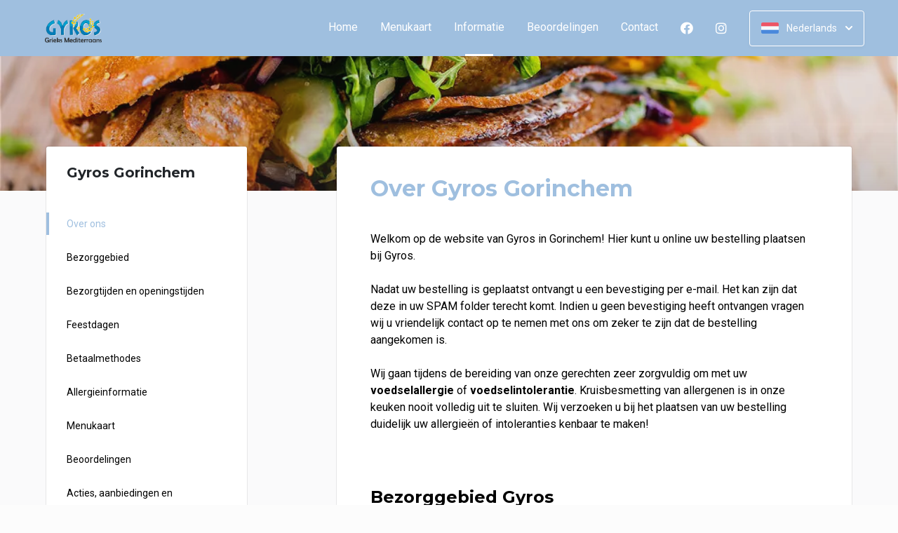

--- FILE ---
content_type: text/html; charset=UTF-8
request_url: https://www.gyros-gorinchem.nl/informatie
body_size: 10747
content:
<!DOCTYPE html>
<html>
<head>
    <title>🍴 Gyros Gorinchem | Officiële Website | Bestel Online!</title>
<meta http-equiv="X-UA-Compatible" content="IE=Edge,chrome=1" />
<meta charset="utf-8">
<meta name="description" content="Online bestellen bij Gyros Gorinchem met vele online acties en kortingen! Gemakkelijk online betalen, razendsnel thuisbezorgd. Officiële website." />
<meta name="robots" content="index, follow" />
<meta name="viewport" content="width=device-width, initial-scale=1.0, minimum-scale=1.0, maximum-scale=1.0, user-scalable=no">
<meta name="mobile-web-app-capable" content="yes">
<meta name="apple-mobile-web-app-capable" content="yes" />
<meta name="apple-mobile-web-app-status-bar-style" content="black" />
<meta name="apple-mobile-web-app-title" content="Gyros">
<meta name="format-detection" content="telephone=no" />
<meta name="application-name" content="Gyros" />
<meta name="author" content="www.sitedish.nl" />
<meta name="rating" content="general"/>
<meta name="apple-itunes-app" content="app-id=1082461377">
<meta name="geo.placename" content="Molenstraat  1 4201 CV Gorinchem" />
<meta name="geo.position" content="51.829357;4.975034" />
<meta name="geo.region" content="NL-ZH" />
<meta name="ICBM" content="51.829357,4.975034" />
<meta property="og:title" content="Gyros" />
<meta property="og:type" content="website" />
<meta property="og:url" content="https://www.gyros-gorinchem.nl" />
<meta property="og:site_name" content="Gyros" />
<meta property="og:image" content="https://www.gyros-gorinchem.nl/www.gyros-gorinchem.nl/img/logo.png" />
<meta property="og:description" content="Online bestellen bij Gyros Gorinchem met vele online acties en kortingen! Gemakkelijk online betalen, razendsnel thuisbezorgd. Officiële website." />
<meta property="fb:admins" content="" />
<meta name="twitter:card" content="summary" />
<!-- <meta name="twitter:site" content="@" /> -->
<meta name="twitter:creator" content="@sitedish" />
<meta name="twitter:title" content="Online bestellen bij Gyros Gorinchem" />
<meta name="twitter:description" content="Online bestellen bij Gyros Gorinchem met vele online acties en kortingen! Gemakkelijk online betalen, razendsnel thuisbezorgd. Officiële website." />
<meta name="twitter:domain" content="www.gyros-gorinchem.nl" />
<meta name="twitter:image" content="https://www.gyros-gorinchem.nl/www.gyros-gorinchem.nl/img/logo.png" />


<link rel="apple-touch-icon-precomposed" href="//cdn.sitedish.nl/www.gyros-gorinchem.nl/img/iphone-icon.png" />
<link type="image/x-icon" href="//cdn.sitedish.nl/www.gyros-gorinchem.nl/img/favicon.ico" rel="shortcut icon" />
<link rel="apple-touch-icon-precomposed" href="//cdn.sitedish.nl/www.gyros-gorinchem.nl/img/iphone-icon.png" />
<link type="image/x-icon" href="//cdn.sitedish.nl/www.gyros-gorinchem.nl/img/favicon.ico" rel="shortcut icon" />
<link rel="canonical" href="//www.gyros-gorinchem.nl" />

<!--
<link rel="apple-touch-icon-precomposed" href="https://www.gyros-gorinchem.nl/www.gyros-gorinchem.nl/img/iphone-icon.png" />
<link type="image/x-icon" href="https://www.gyros-gorinchem.nl/www.gyros-gorinchem.nl/img/favicon.ico" rel="shortcut icon" />
<link rel="apple-touch-icon-precomposed" href="https://www.gyros-gorinchem.nl/www.gyros-gorinchem.nl/img/iphone-icon.png" />
<link type="image/x-icon" href="https://www.gyros-gorinchem.nl/www.gyros-gorinchem.nl/img/favicon.ico" rel="shortcut icon" /> -->
<link rel="sitemap" type="application/xml" title="Sitemap" href="/sitemap.xml">

<link rel="stylesheet" href="//cdn.sitedish.nl/nieuw_design/deps/bootstrap/4.0.0/bootstrap.min.css">
<link rel="stylesheet" href="//cdn.sitedish.nl/nieuw_design/deps/swiper/4.4.1/swiper.min.css"/>
<link rel="preconnect" href="https://fonts.gstatic.com">
<link href="https://fonts.googleapis.com/css2?family=Montserrat:wght@300;400;600;700;900&family=Roboto:wght@400;700&display=swap" rel="stylesheet">
    <script
        src="https://js.sentry-cdn.com/9557d43e2d1855c6ed1ed722cde50f80.min.js"
        crossorigin="anonymous"
        defer
    ></script>
<link rel="stylesheet" href="https://cdnjs.cloudflare.com/ajax/libs/font-awesome/5.15.3/css/all.min.css">
<link rel="stylesheet" href="//cdn.sitedish.nl/nieuw_design/css/main.css?v=8"/>
<link rel="stylesheet" href="//cdn.sitedish.nl/nieuw_design/css/design-a.css?v=6"/>
<link rel="stylesheet" href="//cdn.sitedish.nl/www.gyros-gorinchem.nl/css/variables.25fba0e18373aa6532f6b72618a32982.css"/>




<!-- Facebook Pixel (only when GTM is not handling it) -->
<script>
    const consentGranted = false;

    if (consentGranted) {
        loadKlaviyoScript();
    }

    function loadKlaviyoScript() {
        const klaviyoApiKey = "";

        if (klaviyoApiKey) {
            const script = document.createElement('script');
            script.type = 'text/javascript';
            script.async = true;
            script.src = "https://static.klaviyo.com/onsite/js/klaviyo.js?company_id=" + klaviyoApiKey;
            document.head.appendChild(script);

            script.onload = function () {
                addEventListenersToKlaviyoForms();
            };
        }
    }

    function addEventListenersToKlaviyoForms() {
        // Observe changes in the DOM
        const observer = new MutationObserver(function (mutations) {
            mutations.forEach(function (mutation) {
                mutation.addedNodes.forEach(function (node) {
                    // Check if the added node is a Klaviyo form
                    if (node.nodeType === 1 && node.matches('.klaviyo-form')) {
                        setupKlaviyoForm(node);

                        // After setting up the form, disconnect the observer if no more mutations are expected
                        observer.disconnect();
                    }
                });
            });
        });

        // Start observing the document body for added child elements (including subtree)
        observer.observe(document.body, {childList: true, subtree: true});

        // Disconnect the observer after 60 seconds as a fallback
        setTimeout(() => {
            observer.disconnect();
        }, 60000);
    }

    function setupKlaviyoForm(form) {
        const subscribeButton = form.querySelector('button[type="button"]');
        const emailInput = form.querySelector('input[name="email"]');

        if (subscribeButton) {
            subscribeButton.addEventListener('click', function () {
                handleFormAction(form);
            });
        }

        if (emailInput) {
            emailInput.addEventListener('keypress', function (e) {
                if (e.key === 'Enter') {
                    e.preventDefault();
                    handleFormAction(form);
                }
            });
        }
    }

    function handleFormAction(form) {
        const emailField = form.querySelector('input[name="email"]');
        const email = emailField ? emailField.value : '';

        identifyKlaviyoUser(email);
    }

    function identifyKlaviyoUser(email) {
        const _learnq = _learnq || [];
        _learnq.push(['identify', {
            '$email': email
        }]);
    }
</script>
    <script type="application/ld+json">{
    "@context": "https://schema.org",
    "@type": "Restaurant",
    "url": "https://www.gyros-gorinchem.nl",
    "image": "https://www.gyros-gorinchem.nl/www.gyros-gorinchem.nl/img/logo.png",
    "name": "Gyros",
    "telephone": "0183 666945",
    "address": {
        "@type": "PostalAddress",
        "streetAddress": "Molenstraat  1",
        "addressLocality": "Gorinchem",
        "postalCode": "4201 CV",
        "addressCountry": "NL"
    },
    "geo": {
        "@type": "GeoCoordinates",
        "latitude": "51.829357",
        "longitude": "4.975034"
    },
    "aggregateRating": {
        "@type": "AggregateRating",
        "ratingValue": 5,
        "ratingCount": 1101
    },
    "openingHoursSpecification": [
        {
            "@type": "OpeningHoursSpecification",
            "dayOfWeek": [
                "Monday"
            ],
            "opens": "99:99",
            "closes": "99:99"
        },
        {
            "@type": "OpeningHoursSpecification",
            "dayOfWeek": [
                "Tuesday"
            ],
            "opens": "99:99",
            "closes": "99:99"
        },
        {
            "@type": "OpeningHoursSpecification",
            "dayOfWeek": [
                "Wednesday"
            ],
            "opens": "17:00",
            "closes": "21:00"
        },
        {
            "@type": "OpeningHoursSpecification",
            "dayOfWeek": [
                "Thursday"
            ],
            "opens": "16:00",
            "closes": "21:00"
        },
        {
            "@type": "OpeningHoursSpecification",
            "dayOfWeek": [
                "Friday"
            ],
            "opens": "16:00",
            "closes": "21:00"
        },
        {
            "@type": "OpeningHoursSpecification",
            "dayOfWeek": [
                "Saturday"
            ],
            "opens": "16:00",
            "closes": "21:00"
        },
        {
            "@type": "OpeningHoursSpecification",
            "dayOfWeek": [
                "Sunday"
            ],
            "opens": "16:00",
            "closes": "20:00"
        }
    ]
}</script>
</head>

<body class="active ">

<div class="container-fluid navigation ie-design-a">
    <div class="row">
        <div class="container">
            <div class="row justify-content-between align-items-center">
                <div class="col logo-menu">
                    <nav class="navbar navbar-expand-lg">
                        <a class="navbar-brand logo" href="/">
                            <img src="https://www.gyros-gorinchem.nl/www.gyros-gorinchem.nl/img/logo.png" alt="Logo" class="img-fluid">
                        </a>

                        <div class="navbar-toggler-container">
                            <button class="navbar-toggler navbar-toggler-right collapsed" type="button" data-toggle="collapse" data-target="#navbarNavAltMarkup">
                                <div>
                                    <span> </span>
                                    <span> </span>
                                    <span> </span>
                                </div>
                                <span class="text">Menu</span>
                                <span class="text">Close</span>
                            </button>
                        </div>

                        <div class="collapse navbar-collapse menu" id="navbarNavAltMarkup">

                            <a class="navbar-brand logo" href="/">
                                <img src="https://www.gyros-gorinchem.nl/www.gyros-gorinchem.nl/img/logo.png" alt="Logo" class="img-fluid">
                            </a>

                            <div class="navbar-nav">
                                <a class="nav-item nav-link " href="/">Home</a>
                                <a class="nav-item nav-link" href="/#menu">Menukaart</a>
                                <a class="nav-item nav-link active" href="/informatie">Informatie  <span class="sr-only">(huidige)</span></a>
                                                                <a class="nav-item nav-link " href="/beoordelingen">Beoordelingen </a>
                                                                <a class="nav-item nav-link " href="/contact">Contact </a>
                                                                <a class="nav-item nav-link social" href="https://www.facebook.com/Gyros-Gorinchem-409953452775642/" target="_blank"><i class="fab fa-facebook"></i></a>                                                                <a class="nav-item nav-link social" href="https://www.instagram.com/gyros.gorinchem?igsh=MTlyejY4NjlmaWNtMg==" target="_blank"><i class="fab fa-instagram"></i></a>                            </div>

                            <div class="col-auto actions">
                                <nav>
                                    <ul class="dropdown">
                                        <li>
                                            <button class="button small transparent with-border dropdown-toggle" id="action-menu" data-toggle="dropdown" aria-expanded="false">
                                                                                                    <img src="//cdn.sitedish.nl/nieuw_design/img/flags/nl.png" style="width: 25px;height: 25px;" alt="Nederlands" class="img-fluid"/>
                                                    <span>Nederlands</span>
                                                
                                                <svg width="10" height="6" viewBox="0 0 10 6" fill="none" xmlns="http://www.w3.org/2000/svg">
                                                    <path d="M5.7072 5.69299C5.31668 6.08351 4.68352 6.08351 4.29299 5.69299L0.300098 1.7001C-0.0865012 1.3135 -0.0865017 0.686697 0.300098 0.300098C0.686697 -0.0865017 1.3135 -0.0865016 1.7001 0.300098L5.0001 3.6001L8.3001 0.300097C8.6867 -0.0865025 9.3135 -0.0865017 9.7001 0.300098C10.0867 0.686697 10.0867 1.3135 9.7001 1.7001L5.7072 5.69299Z" fill="white"/>
                                                </svg>
                                            </button>
                                            <ul class="dropdown-menu" aria-labelledby="action-menu">
                                                                                                                                                    <li class="dropdown-item">
                                                        <a href="?lang=en_EN">
                                                            <img src="//cdn.sitedish.nl/nieuw_design/img/flags/en.png" style="width: 16px;height: 16px;" alt="English" class="img-fluid"/>
                                                            <span>English</span>
                                                        </a>
                                                    </li>
                                                                                                                                                    <li class="dropdown-item">
                                                        <a href="?lang=de_DE">
                                                            <img src="//cdn.sitedish.nl/nieuw_design/img/flags/de.png" style="width: 16px;height: 16px;" alt="Deutsch" class="img-fluid"/>
                                                            <span>Deutsch</span>
                                                        </a>
                                                    </li>
                                                                                                                                                    <li class="dropdown-item">
                                                        <a href="?lang=pt_PT">
                                                            <img src="//cdn.sitedish.nl/nieuw_design/img/flags/pt.png" style="width: 16px;height: 16px;" alt="Português" class="img-fluid"/>
                                                            <span>Português</span>
                                                        </a>
                                                    </li>
                                                                                            </ul>
                                        </li>
                                    </ul>
                                </nav>
                            </div>
                    </nav>
                </div>
            </div>
        </div>
    </div>
</div>
    <div class="container-fluid header small">
        <picture>
                            <source type="image/webp" srcset="//www.gyros-gorinchem.nl/www.gyros-gorinchem.nl/img/619641d3b9a9e_templatePhoto.png-c.webp">
                        <img src="//www.gyros-gorinchem.nl/www.gyros-gorinchem.nl/img/619641d3b9a9e_templatePhoto.png" alt="" onerror="this.onerror = null;this.parentNode.children[0].srcset = this.src;">
        </picture>
    </div>

<div class="container page content information">
    <div class="row justify-content-between">
        <div class="col-xl-4 col-lg-4 col-md-12 col-sm-12 page-content sidebar information sticky">
            <div class="sticky-element">
                <div class="card">
                    <header>
                        <h3>Gyros Gorinchem</h3>
                    </header>
                    <nav>
                        <ul class="list-unstyled menu scroll-to-menu">
                            <li><a href="#about-us" class="active" data-target="about-us">Over ons</a></li>
                                                            <li><a href="#delivery-area" data-target="delivery-area">Bezorggebied</a></li>
                                <li><a href="#delivery-and-opening-times" data-target="delivery-and-opening-times">Bezorgtijden en openingstijden</a></li>
                                                        <li><a href="#holiday-times" data-target="delivery-area">Feestdagen</a></li>                            <li><a href="#payment-methods" data-target="payment-method">Betaalmethodes</a></li>                            <li><a href="#allergic-info" data-target="allergic-info">Allergieinformatie</a></li>
                            <li><a href="#menu" data-target="menu">Menukaart</a></li>
                                                        <li><a href="#reviews" data-target="reviews">Beoordelingen</a></li>
                                                        <li><a href="#promotional-and-discount" data-target="promotional-and-discount">Acties, aanbiedingen en kortingen</a></li>
                            <li><a href="#privacy-policy" data-target="privacy-policy">Privacybeleid</a></li>
                            <li><a href="#administrator-website" data-target="administrator-website">Beheerder van deze website</a></li>
                        </ul>
                    </nav>
                </div>
            </div>
        </div>
        <div class="col-xl-8 col-lg-8 col-md-12 col-sm-12 page-content">

            <div class="editor">
                <div class="row justify-content-between">
                    <div class="content col-xl-12 col-lg-12 col-md-12" id="information">

                        <article class="tab">
                            <header>
                                <h2 id="about-us">Over Gyros Gorinchem</h2>
                            </header>
                            <section>
                                <p class="intro">Welkom op de website van Gyros in Gorinchem! Hier kunt u online uw bestelling plaatsen bij Gyros.<br />
<br />
Nadat uw bestelling is geplaatst ontvangt u een bevestiging per e-mail. Het kan zijn dat deze in uw SPAM folder terecht komt. Indien u geen bevestiging heeft ontvangen vragen wij u vriendelijk contact op te nemen met ons om zeker te zijn dat de bestelling aangekomen is.<br />
<br />
Wij gaan tijdens de bereiding van onze gerechten zeer zorgvuldig om met uw <b>voedselallergie</b> of <b>voedselintolerantie</b>. Kruisbesmetting van allergenen is in onze keuken nooit volledig uit te sluiten. Wij verzoeken u bij het plaatsen van uw bestelling duidelijk uw allergieën of intoleranties kenbaar te maken!</p>
                            </section>
                        </article>

                                                <article class="tab">
                            <header>
                                <h4 id="delivery-area">Bezorggebied Gyros</h4>
                            </header>
                            <section>
                                <div class="table-container">
                                    <table class="table">
                                        <thead>
                                            <tr>
                                                <th>Postcode</th>
                                                <th>Wijknaam</th>
                                                <th>Minimum</th>
                                                <th>Bezorging</th>
                                                <th>Gratis v.a.</th>
                                            </tr>
                                        </thead>
                                        <tbody>
                                            <tr>
                                                <td>4201</td>
                                                <td>Gorinchem - Binnenstad</td>
                                                <td>€ 15.00</td>
                                                <td>€ 3.50</td>
                                                <td>€ 0.00</td>
                                            </tr>
                                            <tr>
                                                <td>4202</td>
                                                <td>Gorinchem - Gorinchem-West</td>
                                                <td>€ 15.00</td>
                                                <td>€ 3.50</td>
                                                <td>€ 0.00</td>
                                            </tr>
                                            <tr>
                                                <td>4203</td>
                                                <td>Gorinchem - Gorinchem-West</td>
                                                <td>€ 15.00</td>
                                                <td>€ 3.50</td>
                                                <td>€ 0.00</td>
                                            </tr>
                                            <tr>
                                                <td>4204</td>
                                                <td>Gorinchem - Molenvliet</td>
                                                <td>€ 15.00</td>
                                                <td>€ 3.50</td>
                                                <td>€ 0.00</td>
                                            </tr>
                                            <tr>
                                                <td>4205</td>
                                                <td>Gorinchem - Landelijk Gebied Noord</td>
                                                <td>€ 15.00</td>
                                                <td>€ 3.50</td>
                                                <td>€ 0.00</td>
                                            </tr>
                                            <tr>
                                                <td>4206</td>
                                                <td>Gorinchem - Lingewijk</td>
                                                <td>€ 15.00</td>
                                                <td>€ 3.50</td>
                                                <td>€ 0.00</td>
                                            </tr>
                                            <tr>
                                                <td>4207</td>
                                                <td>Gorinchem - Laag-Dalem</td>
                                                <td>€ 15.00</td>
                                                <td>€ 3.50</td>
                                                <td>€ 0.00</td>
                                            </tr>
                                            <tr>
                                                <td>4213</td>
                                                <td>Gorinchem - Landelijk Gebied Oost</td>
                                                <td>€ 15.00</td>
                                                <td>€ 3.50</td>
                                                <td>€ 0.00</td>
                                            </tr>
                                            <tr>
                                                <td>4241</td>
                                                <td>Giessenlanden - Arkel</td>
                                                <td>€ 35.00</td>
                                                <td>€ 3.50</td>
                                                <td>€ 0.00</td>
                                            </tr>
                                            <tr>
                                                <td>4208</td>
                                                <td></td>
                                                <td>€ 15.00</td>
                                                <td>€ 3.50</td>
                                                <td>€ 0.00</td>
                                            </tr>
                                            <tr>
                                                <td>4240</td>
                                                <td></td>
                                                <td>€ 35.00</td>
                                                <td>€ 3.50</td>
                                                <td>€ 0.00</td>
                                            </tr>
                                                                                    </tbody>
                                    </table>
                                </div>
                                                                <p class="message text-center">We bezorgen tijdelijk niet in de volgende postcodegebieden</p>
                                <div class="table-container">
                                    <table class="table theme-light">
                                        <tbody>
                                            <tr>
                                                <td>4211</td>
                                                <td>Lingewaal - Spijk (+ Boveneind Spijk En Vogelswerf En Benedeneind Spijk)</td>
                                                <td>€ 0.00</td>
                                                <td>€ 0.00</td>
                                                <td>€ 0.00</td>
                                            </tr>
                                                                                    </tbody>
                                    </table>
                                </div>
                                                            </section>
                        </article>
                        
                        <article class="tab">
                            <header>
                                                                <h4 id="delivery-and-opening-times">Bezorgtijden en openingstijden</h4>
                                                            </header>
                            <section>
                                <div class="table-container">
                                <table class="table opening-hours">
                                    <thead>
                                        <tr>
                                                                                    <th>Bezorgtijden</th>
                                            <th>Openingstijden</th>
                                                                                </tr>
                                    </thead>
                                    <tbody>
                                    <tr>
                                                                                                                        <td>
                                            <table>
                                                <tr >
                                                    <td>Maandag:</td>
                                                    <td>Gesloten</td>
                                                </tr>
                                                <tr class="active">
                                                    <td>Dinsdag:</td>
                                                    <td>Gesloten</td>
                                                </tr>
                                                <tr >
                                                    <td>Woensdag:</td>
                                                    <td>17:00 - 20:00</td>
                                                </tr>
                                                <tr >
                                                    <td>Donderdag:</td>
                                                    <td>16:00 - 20:00</td>
                                                </tr>
                                                <tr >
                                                    <td>Vrijdag:</td>
                                                    <td>16:00 - 20:00</td>
                                                </tr>
                                                <tr >
                                                    <td>Zaterdag:</td>
                                                    <td>16:00 - 20:00</td>
                                                </tr>
                                                <tr >
                                                    <td>Zondag:</td>
                                                    <td>16:00 - 20:00</td>
                                                </tr>
                                            </table>
                                        </td>
                                                                                <td>
                                            <table>
                                                <tr  >
                                                    <td>Maandag:</td>
                                                    <td>Gesloten</td>
                                                </tr>
                                                <tr class="active">
                                                    <td>Dinsdag:</td>
                                                    <td>Gesloten</td>
                                                </tr>
                                                <tr >
                                                    <td>Woensdag:</td>
                                                    <td>17:00 - 21:00</td>
                                                </tr>
                                                <tr >
                                                    <td>Donderdag:</td>
                                                    <td>16:00 - 21:00</td>
                                                </tr>
                                                <tr >
                                                    <td>Vrijdag:</td>
                                                    <td>16:00 - 21:00</td>
                                                </tr>
                                                <tr >
                                                    <td>Zaterdag:</td>
                                                    <td>16:00 - 21:00</td>
                                                </tr>
                                                <tr >
                                                    <td>Zondag:</td>
                                                    <td>16:00 - 20:00</td>
                                                </tr>
                                            </table>
                                        </td>
                                    </tr>
                                    </tbody>
                                </table>
                                </div>
                            </section>
                        </article>

                                                <article class="tab">
                            <header>
                                <h4 id="holiday-times">Feestdagen</h4>
                            </header>
                            <section>
                                <div class="table-container">
                                <table class="table opening-hours">
                                    <thead>
                                        <tr>
                                                                                    <th>Bezorgtijden</th>
                                            <th>Openingstijden</th>
                                                                                </tr>
                                    </thead>
                                    <tbody>

                                                                        <tr>
                                                                                    <td>
                                                <table>
                                                                                                                <tr >
                                                                <td>9 juni, Tweede pinksterdag:</td>
                                                                <td>Gesloten</td>
                                                            </tr>
                                                                                                                                                                        <tr >
                                                                <td>24 december, Kerstavond:</td>
                                                                <td>Gesloten</td>
                                                            </tr>
                                                                                                                                                                        <tr >
                                                                <td>25 december, Eerste kerstdag:</td>
                                                                <td>Gesloten</td>
                                                            </tr>
                                                                                                                                                                        <tr >
                                                                <td>31 december, Oudjaarsdag:</td>
                                                                <td>Gesloten</td>
                                                            </tr>
                                                                                                                                                            </table>
                                            </td>
                                                                                <td>
                                            <table>
                                                                                                        <tr >
                                                            <td>9 juni, Tweede pinksterdag:</td>
                                                            <td>Gesloten</td>
                                                        </tr>
                                                                                                                                                            <tr >
                                                            <td>24 december, Kerstavond:</td>
                                                            <td>Gesloten</td>
                                                        </tr>
                                                                                                                                                            <tr >
                                                            <td>25 december, Eerste kerstdag:</td>
                                                            <td>Gesloten</td>
                                                        </tr>
                                                                                                                                                            <tr >
                                                            <td>31 december, Oudjaarsdag:</td>
                                                            <td>Gesloten</td>
                                                        </tr>
                                                                                                                                                </table>
                                        </td>
                                    </tr>
                                                                        </tbody>
                                </table>
                                </div>
                            </section>
                        </article>
                        
                                                <article class="tab">
                            <header>
                                <h4 id="payment-methods">Betaalmethodes</h4>
                            </header>
                            <section>
                                <p>
                                    Met iDEAL kunt u vertrouwd, veilig en gemakkelijk uw bestelling online afrekenen. Als internetbankierder kunt u direct gebruik maken van iDEAL.                                </p>
                            </section>
                            <br>
                            <header>
                                <h6>iDEAL wordt ondersteund door</h6>
                            </header>
                            <nav>
                                <ul class="list-unstyled payment-method-menu">
                                                                            <li><div><img src="//cdn.sitedish.nl/algemeen/issuers/ABNANL2A.svg"/><span>ABN AMRO</span></div></li>
                                                                            <li><div><img src="//cdn.sitedish.nl/algemeen/issuers/INGBNL2A.svg"/><span>ING</span></div></li>
                                                                            <li><div><img src="//cdn.sitedish.nl/algemeen/issuers/RABONL2U.svg"/><span>Rabobank</span></div></li>
                                                                            <li><div><img src="//cdn.sitedish.nl/algemeen/issuers/ASNBNL21.svg"/><span>ASN Bank</span></div></li>
                                                                            <li><div><img src="//cdn.sitedish.nl/algemeen/issuers/BUNQNL2A.svg"/><span>bunq</span></div></li>
                                                                            <li><div><img src="//cdn.sitedish.nl/algemeen/issuers/HANDNL2A.svg"/><span>Handelsbanken</span></div></li>
                                                                            <li><div><img src="//cdn.sitedish.nl/algemeen/issuers/KNABNL2H.svg"/><span>Knab</span></div></li>
                                                                            <li><div><img src="//cdn.sitedish.nl/algemeen/issuers/RBRBNL21.svg"/><span>RegioBank</span></div></li>
                                                                            <li><div><img src="//cdn.sitedish.nl/algemeen/issuers/REVOLT21.svg"/><span>Revolut</span></div></li>
                                                                            <li><div><img src="//cdn.sitedish.nl/algemeen/issuers/SNSBNL2A.svg"/><span>SNS Bank</span></div></li>
                                                                            <li><div><img src="//cdn.sitedish.nl/algemeen/issuers/TRIONL2U.svg"/><span>Triodos Bank</span></div></li>
                                                                            <li><div><img src="//cdn.sitedish.nl/algemeen/issuers/FVLBNL22.svg"/><span>Van Lanschot</span></div></li>
                                                                    </ul>
                            </nav>
                        </article>
                        
                        <article class="tab">
                            <header>
                                <h4 id="allergic-info">Allergieinformatie</h4>
                            </header>
                            <nav>
                                <ul class="list-unstyled payment-method-menu allergic">
                                    <li><div><img src="//cdn.sitedish.nl/nieuw_design/img/allergies/Egg.svg"><span>Ei</span></div></li>
                                    <li><div><img src="//cdn.sitedish.nl/nieuw_design/img/allergies/Halal.svg"><span>Halal</span></div></li>
                                    <li><div><img src="//cdn.sitedish.nl/nieuw_design/img/allergies/Lupine.svg"><span>Lupine</span></div></li>
                                    <li><div><img src="//cdn.sitedish.nl/nieuw_design/img/allergies/Milk.svg"><span>Melk</span></div></li>
                                    <li><div><img src="//cdn.sitedish.nl/nieuw_design/img/allergies/Mustard.svg"><span>Mosterd</span></div></li>
                                    <li><div><img src="//cdn.sitedish.nl/nieuw_design/img/allergies/Nuts.svg"><span>Noten</span></div></li>
                                    <li><div><img src="//cdn.sitedish.nl/nieuw_design/img/allergies/Pepper.svg"><span>Peper</span></div></li>
                                    <li><div><img src="//cdn.sitedish.nl/nieuw_design/img/allergies/Peanut.svg"><span>Pinda's</span></div></li>
                                    <li><div><img src="//cdn.sitedish.nl/nieuw_design/img/allergies/Shellfish.svg"><span>Schaal- en schelpdieren</span></div></li>
                                    <li><div><img src="//cdn.sitedish.nl/nieuw_design/img/allergies/Molluscs.svg"><span>Weekdieren</span></div></li>
                                    <li><div><img src="//cdn.sitedish.nl/nieuw_design/img/allergies/Celery.svg"><span>Selderij</span></div></li>
                                    <li><div><img src="//cdn.sitedish.nl/nieuw_design/img/allergies/Sesame.svg"><span>Sesam</span></div></li>
                                    <li><div><img src="//cdn.sitedish.nl/nieuw_design/img/allergies/Soya.svg"><span>Soja</span></div></li>
                                    <li><div><img src="//cdn.sitedish.nl/nieuw_design/img/allergies/Sulphite.svg"><span>Sulfiet</span></div></li>
                                    <li><div><img src="//cdn.sitedish.nl/nieuw_design/img/allergies/Wheat.svg"><span>Gluten</span></div></li>
                                    <li><div><img src="//cdn.sitedish.nl/nieuw_design/img/allergies/Vegan.svg"><span>Vegan</span></div></li>
                                    <li><div><img src="//cdn.sitedish.nl/nieuw_design/img/allergies/Fish.svg"><span>Vis</span></div></li>
                                </ul>
                            </nav>
                        </article>

                        <article class="tab">
                            <header>
                                <h4 id="menu">Menukaart Gyros Gorinchem</h4>
                            </header>
                            <section>
                                <p>
                                    Wij proberen altijd uw bestelling zo snel mogelijk af te leveren. Op zon- en feestdagen kan dit vanwege drukte wat langer duren.                                </p>
                            </section>
                            <nav>
                                <a href="/#menu" class="button normal primary theme">Bekijk onze menukaart!</a>
                            </nav>
                        </article>

                                                <article class="tab">
                            <header>
                                <h4 id="reviews">Uw bestelling beoordelen</h4>
                            </header>
                            <section>
                                <p>
                                    Enige tijd nadat u een bestelling heeft geplaatst ontvangt u een e-mail met een uitnodiging tot het achterlaten van een beoordeling. Wij horen graag wat u van onze producten en dienstverlening vindt om u de volgende keer beter van dienst te zijn.                                </p>
                            </section>
                        </article>
                        
                        <article class="tab">
                            <header>
                                <h4 id="promotional-and-discount">Acties, aanbiedingen en kortingen Gyros</h4>
                            </header>
                            <section>
                                <p>
                                    Heeft u een actiecode of kortingscode? Op stap 2 van het bestelproces, waar u uw bezorggegevens invult, klikt u op "Actiecode invoeren". De korting wordt direct van het bestelbedrag afgetrokken, of het gratis product wordt direct aan uw winkelwagen toegevoegd.</p>
                            </section>
                        </article>

                        <article class="tab">
                            <header>
                                <h4 id="privacy-policy">Privacybeleid</h4>
                            </header>
                            <section>
                                <p>
                                    U vindt hier ons <a href="/algemeen/privacybeleid.pdf" target="_blank">Privacybeleid</a>
                                </p>
                            </section>
                        </article>

                        <article class="tab">
                            <header>
                                <h4 id="administrator-website">Beheerder van deze website</h4>
                            </header>
                            <section>
                                <p class="vertical-align-middle">
                                    <span>Deze website is ontwikkeld door en wordt beheerd door</span>
                                    <svg width="85" height="24" viewBox="0 0 85 24" fill="none" xmlns="http://www.w3.org/2000/svg">
                                        <g clip-path="url(#clip0)">
                                            <path fill-rule="evenodd" clip-rule="evenodd" d="M25.2506 17.3873C23.4468 16.9363 22.3296 16.0149 22.3296 14.3486C22.3296 12.5647 23.8194 11.4863 25.8388 11.4863C27.4462 11.4863 28.5441 12.1724 29.4263 13.0939L28.0345 14.6231C27.6032 14.0349 26.8582 13.4076 25.7799 13.4076C24.9565 13.4076 24.4664 13.8194 24.4664 14.3094C24.4664 14.7799 24.8781 15.0937 25.4073 15.2112L26.9169 15.5641C28.5637 15.9563 29.7792 16.8777 29.7792 18.5637C29.7792 20.23 28.4853 21.5433 25.9562 21.5433C23.937 21.5433 22.702 20.6221 21.957 19.6811L23.3686 18.2303C24.0743 19.1518 24.9957 19.6222 26.1328 19.6222C27.2894 19.6222 27.6227 19.1125 27.6227 18.642C27.6227 18.2303 27.3678 17.9165 26.5248 17.7009L25.2506 17.3873Z" fill="#40B09E"></path>
                                            <path fill-rule="evenodd" clip-rule="evenodd" d="M32.3098 7.36914C33.094 7.36914 33.7214 7.97695 33.7214 8.761C33.7214 9.54519 33.094 10.1725 32.3098 10.1725C31.5256 10.1725 30.8984 9.54519 30.8984 8.761C30.8984 7.97695 31.5256 7.36914 32.3098 7.36914ZM31.1924 21.3277H33.4274V11.7214H31.1924V21.3277Z" fill="#40B09E"></path>
                                            <path fill-rule="evenodd" clip-rule="evenodd" d="M36.2533 17.9357V13.7209H34.8418V11.7211H36.2533V9.03516H38.4686V11.7211H40.7623V13.7209H38.4686V17.6025C38.4686 18.9945 38.7823 19.3472 40.037 19.3472C40.2527 19.3472 40.7623 19.308 40.7623 19.308V21.3077C40.7623 21.3077 40.3311 21.3469 39.5666 21.3469C37.0572 21.3469 36.2533 20.3667 36.2533 17.9357Z" fill="#40B09E"></path>
                                            <path fill-rule="evenodd" clip-rule="evenodd" d="M44.0339 17.1914C44.1517 18.642 45.1318 19.5242 46.563 19.5242C47.7 19.5242 48.4841 18.9753 49.033 18.1716L50.5428 19.5831C49.7191 20.6416 48.5234 21.5434 46.563 21.5434C43.6812 21.5434 41.7402 19.5046 41.7402 16.5835C41.7402 13.7997 43.4458 11.4863 46.2296 11.4863C49.3272 11.4863 50.6211 13.9762 50.6211 16.407C50.6211 16.7404 50.6014 17.1914 50.6014 17.1914H44.0339ZM44.1517 15.4071H48.249C48.2293 14.5643 47.7393 13.5252 46.2492 13.5252C44.9945 13.5252 44.328 14.4859 44.1517 15.4071Z" fill="#40B09E"></path>
                                            <path fill-rule="evenodd" clip-rule="evenodd" d="M56.6405 11.4852C57.8952 11.4852 58.7775 11.9557 59.3264 12.4264V7.60352H61.5614V21.3268H59.3656V20.4642C58.7775 21.072 57.9932 21.5424 56.6405 21.5424C53.8763 21.5424 51.9551 19.4055 51.9551 16.5236C51.9551 13.6418 53.8763 11.4852 56.6405 11.4852ZM56.7974 13.4654C55.0917 13.4654 54.2291 14.9161 54.2291 16.5236C54.2291 18.1313 55.0917 19.582 56.7974 19.582C58.5227 19.582 59.3656 18.1313 59.3656 16.5236C59.3656 14.9161 58.5227 13.4654 56.7974 13.4654Z" fill="#40B09E"></path>
                                            <path fill-rule="evenodd" clip-rule="evenodd" d="M64.3647 7.36914C65.149 7.36914 65.7762 7.97695 65.7762 8.761C65.7762 9.54519 65.149 10.1725 64.3647 10.1725C63.5805 10.1725 62.9531 9.54519 62.9531 8.761C62.9531 7.97695 63.5805 7.36914 64.3647 7.36914ZM63.2473 21.3277H65.4822V11.7214H63.2473V21.3277Z" fill="#40B09E"></path>
                                            <path fill-rule="evenodd" clip-rule="evenodd" d="M70.229 17.3873C68.4254 16.9363 67.308 16.0149 67.308 14.3486C67.308 12.5647 68.7981 11.4863 70.8171 11.4863C72.4249 11.4863 73.5227 12.1724 74.4047 13.0939L73.0129 14.6231C72.5815 14.0349 71.8367 13.4076 70.7585 13.4076C69.9349 13.4076 69.4449 13.8194 69.4449 14.3094C69.4449 14.7799 69.8566 15.0937 70.3858 15.2112L71.8953 15.5641C73.5422 15.9563 74.7577 16.8777 74.7577 18.5637C74.7577 20.23 73.4638 21.5433 70.9348 21.5433C68.9157 21.5433 67.6805 20.6221 66.9355 19.6811L68.3471 18.2303C69.0529 19.1518 69.9742 19.6222 71.1113 19.6222C72.268 19.6222 72.6011 19.1125 72.6011 18.642C72.6011 18.2303 72.3463 17.9165 71.5034 17.7009L70.229 17.3873Z" fill="#40B09E"></path>
                                            <path fill-rule="evenodd" clip-rule="evenodd" d="M78.4439 21.3268H76.209V7.60352H78.4439V12.3872C78.9341 11.9362 79.7772 11.4852 80.8357 11.4852C83.0903 11.4852 84.6977 13.0145 84.6977 15.7395V21.3268H82.4628V15.7395C82.4628 14.4064 81.7962 13.5046 80.5612 13.5046C79.1694 13.5046 78.4439 14.5045 78.4439 16.014V21.3268Z" fill="#40B09E"></path>
                                            <path fill-rule="evenodd" clip-rule="evenodd" d="M4.08522 8.74129L2.67773 7.3338C4.93332 5.07822 7.93234 3.83594 11.1224 3.83594C14.3122 3.83594 17.3112 5.07822 19.5668 7.3338L18.1594 8.74129C16.2797 6.86161 13.7807 5.82626 11.1224 5.82626C8.46411 5.82626 5.9649 6.86161 4.08522 8.74129Z" fill="#40B09E"></path>
                                            <path fill-rule="evenodd" clip-rule="evenodd" d="M1.41139 6.06767L0.00390625 4.66018C2.97391 1.69032 6.9226 0.0546875 11.1226 0.0546875C15.3226 0.0546875 19.2713 1.69032 22.2412 4.66018L20.8337 6.06767C18.2399 3.47371 14.791 2.04515 11.1226 2.04515C7.45423 2.04515 4.00535 3.47371 1.41139 6.06767Z" fill="#40B09E"></path>
                                            <path fill-rule="evenodd" clip-rule="evenodd" d="M11.1227 7.62695C6.62052 7.62695 2.9707 11.2768 2.9707 15.779C2.9707 19.9441 6.09503 23.3772 10.1276 23.8684V21.5446C8.68786 21.2739 7.59517 19.9722 7.59517 18.4572V11.7205H9.19856V16.6309C9.19856 16.9419 9.4507 17.1942 9.76186 17.1942H9.76326C10.0744 17.1942 10.3266 16.9419 10.3266 16.6309V11.7205H11.9189V16.6309C11.9189 16.9419 12.1711 17.1942 12.4822 17.1942H12.4836C12.7948 17.1942 13.0469 16.9419 13.0469 16.6309V11.7205H14.6503V18.4572C14.6503 19.9722 13.5576 21.2739 12.1179 21.5446V23.8684C16.1505 23.3772 19.2748 19.9441 19.2748 15.779C19.2748 11.2768 15.625 7.62695 11.1227 7.62695Z" fill="#40B09E"></path>
                                        </g>
                                        <defs>
                                            <clipPath id="clip0">
                                                <rect width="84.6977" height="24" fill="white"></rect>
                                            </clipPath>
                                        </defs>
                                    </svg>
                                </p>
                            </section>
                        </article>

                    </div>
                </div>
            </div>


        </div>
    </div>
</div>


<div class="fixed-bottom p-3" id="cookieBanner" style="display: none;">
    <div class="toast bg-dark text-white w-100 mw-100" role="alert" data-autohide="false">
        <div class="toast-body p-3">
            <p>
                Wij gebruiken cookies om te zorgen dat u de beste ervaring op onze website krijgt. Daarnaast gebruiken wij third-party cookies voor analytics, marketing, gepersonaliseerde advertenties en het verbeteren van onze services. U kunt ervoor kiezen om het gebruik van third-party cookies voor analytics, marketing en gepersonaliseerde advertenties te weigeren of te accepteren. Meer informatie over het gebruik van cookies is te vinden in ons <a class="theme" style="text-decoration: underline; color: white;" href="/algemeen/privacybeleid.pdf">Privacybeleid</a>.
            </p>
            <div class="ml-auto">
                <button type="button" class="btn btn-outline-light mr-2 my-1" id="btnDeny" style="min-width: 170px; max-width: 100%; width: auto;">
                    Weigeren                </button>
                <button type="button" class="btn btn-outline-light mr-2 my-1" id="btnSettings" style="min-width: 170px; max-width: 100%; width: auto;">
                    Instellingen beheren                </button>
                <button type="button" class="btn btn-light my-1" id="btnAcceptAll" style="min-width: 170px; max-width: 100%; width: auto;">
                    Accepteren                </button>
            </div>
        </div>
    </div>
</div>

<div class="container-fluid copyright" id="footer">
    <div class="row">
        <div class="container">
            <div class="row">
                <div class="col-12">
                    <section>
                        <a href="https://www.sitedish.nl" title="Sitedish logo" class="logo">
                            <img src="//cdn.sitedish.nl/nieuw_design/img/sitedish_logo.png" alt="Logo" class="img-fluid"/>
                        </a>
                        <p>
                            <i class="fas fa-copyright"></i> <span>2008 - 2026 and realisation</span>
                        </p>
                    </section>
                </div>
            </div>
        </div>
    </div>
</div>
<div class="container-fluid footer">
    <div class="row">
        <div class="container">
            <div class="row">
                <div class="col item address">
                    <article>
                        <header>
                            <h3>Adres</h3>
                        </header>
                        <section>
                            <address>
                                Molenstraat  1<br>
                                4201 CV Gorinchem<br>
                                0183 666945                            </address>
                                                                                <div class="rating-container">
                                <a href="/beoordelingen" target="_blank">
                                    <ul class="rating">
                                                                                    <li data-index="1" >
                                                <span><img src="//cdn.sitedish.nl/nieuw_design/img/footer_rating_star.svg" class="img-fluid star"/></span>
                                            </li>
                                                                                    <li data-index="2" >
                                                <span><img src="//cdn.sitedish.nl/nieuw_design/img/footer_rating_star.svg" class="img-fluid star"/></span>
                                            </li>
                                                                                    <li data-index="3" >
                                                <span><img src="//cdn.sitedish.nl/nieuw_design/img/footer_rating_star.svg" class="img-fluid star"/></span>
                                            </li>
                                                                                    <li data-index="4" >
                                                <span><img src="//cdn.sitedish.nl/nieuw_design/img/footer_rating_star.svg" class="img-fluid star"/></span>
                                            </li>
                                                                                    <li data-index="5" >
                                                <span><img src="//cdn.sitedish.nl/nieuw_design/img/footer_rating_star.svg" class="img-fluid star"/></span>
                                            </li>
                                                                            </ul>
                                    <p class="footer-dark">1101 klant reviews</p>
                                </a>
                            </div>
                                                                            </section>
                    </article>
                </div>

                
                                <div class="col item delivery">
                    <article>
                        <header>
                            <h3>Bezorgtijden</h3>
                        </header>
                        <section>
                            <ul class="opening-hours">
                                <li ><span class="day">Maandag:</span><span class="hour">Gesloten</span></li>
                                <li class="active"><span class="day">Dinsdag:</span><span class="hour">Gesloten</span></li>
                                <li ><span class="day">Woensdag:</span><span class="hour">17:00 - 20:00</span></li>
                                <li ><span class="day">Donderdag:</span><span class="hour">16:00 - 20:00</span></li>
                                <li ><span class="day">Vrijdag:</span><span class="hour">16:00 - 20:00</span></li>
                                <li ><span class="day">Zaterdag:</span><span class="hour">16:00 - 20:00</span></li>
                                <li ><span class="day">Zondag:</span><span class="hour">16:00 - 20:00</span></li>
                            </ul>
                        </section>
                    </article>
                </div>
                                <div class="col item opening">
                    <article>
                        <header>
                            <h3>Openingstijden</h3>
                        </header>
                        <section>
                            <ul class="opening-hours">
                                <li ><span class="day">Maandag:</span><span class="hour">Gesloten</span></li>
                                <li class="active"><span class="day">Dinsdag:</span><span class="hour">Gesloten</span></li>
                                <li ><span class="day">Woensdag:</span><span class="hour">17:00 - 21:00</span></li>
                                <li ><span class="day">Donderdag:</span><span class="hour">16:00 - 21:00</span></li>
                                <li ><span class="day">Vrijdag:</span><span class="hour">16:00 - 21:00</span></li>
                                <li ><span class="day">Zaterdag:</span><span class="hour">16:00 - 21:00</span></li>
                                <li ><span class="day">Zondag:</span><span class="hour">16:00 - 20:00</span></li>
                            </ul>
                        </section>
                    </article>
                </div>
                                <div class="col item download">
                    <article>
                        <header>
                            <h3>Keep in touch!</h3>
                        </header>
                        <nav id="apps">
                                                        <a href="https://play.google.com/store/apps/details?id=nl.sitedish.gyros" class="button app google-play"><span class="google-play"></span><span>Google Play</span></a>                                                        <a href="https://itunes.apple.com/app/id1082461377" class="button app app-store"><span class="app-store"></span><span>App Store</span></a>                        </nav>
                    </article>
                </div>
                            </div>
        </div>
    </div>
</div>
<div class="container-fluid copyright sitedish">
    <div class="row">
        <div class="container">
            <div class="row">
                <div class="col-12">
                    <section>
                        <a href="https://www.sitedish.nl" style="color: #FFFFFF66; text-decoration: none; cursor: pointer">
                            Online totaaloplossing door Sitedish                        </a>
                    </section>
                </div>
            </div>
        </div>
    </div>
</div>


<script src="//cdn.sitedish.nl/nieuw_design/deps/jquery/3.0.0/jquery.min.js"></script>
<script src="//cdn.sitedish.nl/nieuw_design/deps/popper/1.12.9/popper.min.js"></script>
<script src="//cdn.sitedish.nl/nieuw_design/deps/swiper/4.4.1/swiper.min.js"></script>
<script src="//cdn.sitedish.nl/nieuw_design/deps/bootstrap/4.0.0/bootstrap.min.js"></script>
<script src="//cdn.sitedish.nl/nieuw_design/js/jquery-matchheight-min.js"></script>
<script src="//cdn.sitedish.nl/nieuw_design/js/bootstrap-select.js"></script>
<script src="//cdn.sitedish.nl/nieuw_design/js/main.js?v=5"></script>

<script src="//cdn.sitedish.nl/nieuw_design/js/information.js?v=2"></script>
<script src="//cdn.sitedish.nl/nieuw_design/js/design-a.js?v=1"></script>

</body>
</html>


--- FILE ---
content_type: text/css
request_url: https://cdn.sitedish.nl/www.gyros-gorinchem.nl/css/variables.25fba0e18373aa6532f6b72618a32982.css
body_size: 7540
content:
body{font-family:'Roboto', sans-serif;font-size:16px;line-height:24px;font-weight:normal;}@media (max-width: 991px){body.overflow-hidden{overflow:hidden;}}.welcome{font-size:14px;line-height:20px;font-weight:normal;}.button-text{font-family:'Roboto', sans-serif;font-size:16px;line-height:24px;font-weight:normal;}.promotion-title{font-size:14px;line-height:20px;font-weight:normal;}.promotion-h3{font-size:20px;line-height:24px;font-weight:bold;}.navigation-link{font-family:'Roboto', sans-serif;font-size:16px;line-height:24px;font-weight:normal;}@media (max-width: 767px){.navigation-link{font-size:20px;line-height:24px;font-weight:bold;}}.form-label{font-family:'Roboto', sans-serif;font-size:16px;line-height:24px;font-weight:normal;}.form-inline-label{font-family:'Roboto', sans-serif;font-size:16px;line-height:24px;font-weight:normal;}.dish-title{font-size:20px;line-height:24px;font-weight:bold;}.dishes-title{font-size:32px;line-height:40px;font-weight:bold;}.dishes-intro{font-family:'Roboto', sans-serif;font-size:16px;line-height:24px;font-weight:normal;}.dish-body{font-size:14px;line-height:20px;font-weight:normal;}.dish-previous-price{font-family:'Roboto', sans-serif;font-size:16px;line-height:24px;font-weight:normal;}.message-title{font-size:24px;line-height:24px;font-weight:bold;}.message-body{font-family:'Roboto', sans-serif;font-size:16px;line-height:24px;font-weight:normal;}.checkout-body{font-size:14px;line-height:20px;font-weight:normal;}.popup-title{font-size:32px;line-height:40px;font-weight:bold;}.popup-subtitle{font-size:20px;line-height:24px;font-weight:bold;}.popup-body{font-family:'Roboto', sans-serif;font-size:16px;line-height:24px;font-weight:normal;}.footer-title{font-size:20px;line-height:24px;font-weight:bold;}.footer-body{font-family:'Roboto', sans-serif;font-size:16px;line-height:24px;font-weight:normal;}.link-small{font-size:14px;line-height:20px;font-weight:normal;}.h1{font-size:56px;line-height:64px;font-weight:bold;}.h2{font-size:32px;line-height:40px;font-weight:bold;}.h3{font-size:20px;line-height:24px;font-weight:bold;}.h4{font-size:24px;line-height:24px;font-weight:bold;}.h5{font-size:20px;line-height:24px;font-weight:bold;}.body{font-size:16px;line-height:24px;font-weight:normal;}.body-small{font-size:14px;line-height:20px;font-weight:normal;}.playfair-display{font-size:14px;line-height:20px;font-weight:normal;}.playfair-display h1{font-size:56px;line-height:64px;font-weight:bold;font-weight:800;}.playfair-display h2{font-size:32px;line-height:40px;font-weight:bold;font-weight:800;}.playfair-display h3{font-size:20px;line-height:24px;font-weight:bold;}.playfair-display h4{font-size:24px;line-height:24px;font-weight:bold;}.playfair-display h5{font-size:20px;line-height:24px;font-weight:bold;}.playfair-display body{font-family:'Roboto', sans-serif;font-size:16px;line-height:24px;font-weight:normal;}.bree-serif{font-size:14px;line-height:20px;font-weight:normal;}.bree-serif h1{font-size:56px;line-height:64px;font-weight:bold;}.bree-serif h2{font-size:32px;line-height:40px;font-weight:bold;}.bree-serif h3{font-size:20px;line-height:24px;font-weight:bold;}.bree-serif h4{font-size:24px;line-height:24px;font-weight:bold;}.bree-serif h5{font-size:20px;line-height:24px;font-weight:bold;}.bree-serif body{font-family:'Roboto', sans-serif;font-size:16px;line-height:24px;font-weight:normal;}.montserrat{font-size:14px;line-height:20px;font-weight:normal;}.montserrat h1{font-size:56px;line-height:64px;font-weight:bold;font-weight:600;}.montserrat h2{font-size:32px;line-height:40px;font-weight:bold;font-weight:600;}.montserrat h3{font-size:20px;line-height:24px;font-weight:bold;font-weight:600;}.montserrat h4{font-size:24px;line-height:24px;font-weight:bold;}.montserrat h5{font-size:20px;line-height:24px;font-weight:bold;}.montserrat body{font-family:'Roboto', sans-serif;font-size:16px;line-height:24px;font-weight:normal;}.rubik h1{font-size:56px;line-height:64px;font-weight:bold;}.rubik h2{font-size:32px;line-height:40px;font-weight:bold;}.rubik h3{font-size:20px;line-height:24px;font-weight:bold;}.rubik h4{font-size:24px;line-height:24px;font-weight:bold;}.rubik h5{font-size:20px;line-height:24px;font-weight:bold;}.rubik body{font-family:'Roboto', sans-serif;font-size:16px;line-height:24px;font-weight:normal;}.merriweather{font-size:14px;line-height:20px;font-weight:normal;}.merriweather h1{font-size:56px;line-height:64px;font-weight:bold;font-weight:800;}.merriweather h2{font-size:32px;line-height:40px;font-weight:bold;}.merriweather h3{font-size:20px;line-height:24px;font-weight:bold;}.merriweather h4{font-size:24px;line-height:24px;font-weight:bold;}.merriweather h5{font-size:20px;line-height:24px;font-weight:bold;}.merriweather body{font-family:'Roboto', sans-serif;font-size:16px;line-height:24px;font-weight:normal;}body{font-size:14px;line-height:20px;font-weight:normal;}body h1{font-family:'Montserrat', serif;}body h2{font-family:'Montserrat', serif;}body h3{font-family:'Montserrat', serif;}body h4{font-family:'Montserrat', serif;}body h5{font-family:'Montserrat', serif;}body body{font-family:'Roboto', sans-serif;}body h1{font-size:56px;line-height:64px;font-weight:bold;font-weight:800;}body h2{font-size:32px;line-height:40px;font-weight:bold;}body h3{font-size:20px;line-height:24px;font-weight:bold;}body h4{font-size:24px;line-height:24px;font-weight:bold;}body h5{font-size:20px;line-height:24px;font-weight:bold;}body body{font-family:'Roboto', sans-serif;font-size:16px;line-height:24px;font-weight:normal;}.body-background{background-color:rgba(159,191,223,0.02);background:-webkit-linear-gradient(0deg,rgba(159,191,223,0.02),rgba(159,191,223,0.02)), #fcfcfc;background:-moz-linear-gradient(0deg,rgba(159,191,223,0.02),rgba(159,191,223,0.02)), #fcfcfc;background:-o-linear-gradient(0deg,rgba(159,191,223,0.02),rgba(159,191,223,0.02)), #fcfcfc;background:linear-gradient(0deg,rgba(159,191,223,0.02),rgba(159,191,223,0.02)), #fcfcfc;}.navigation-background{background-color:#9fbfdf;-webkit-box-shadow:0px 4px 16px rgba(68,68,68,0.1);-moz-box-shadow:0px 4px 16px rgba(68,68,68,0.1);box-shadow:0px 4px 16px rgba(68,68,68,0.1);}.signin-button{-webkit-border-radius:4px;-moz-border-radius:4px;border-radius:4px;-moz-background-clip:padding;-webkit-background-clip:padding-box;background-clip:padding-box;font-weight:500;}.element-shadow{-webkit-box-shadow:0px 2px 8px rgba(68,68,68,0.1);-moz-box-shadow:0px 2px 8px rgba(68,68,68,0.1);box-shadow:0px 2px 8px rgba(68,68,68,0.1);}.header-gradient{background-color:rgba(68,68,68,0.25);background:-webkit-linear-gradient(180deg,rgba(68,68,68,0.25) 0%,rgba(68,68,68,0.5) 49.51%,rgba(68,68,68,0.25) 100%);background:-moz-linear-gradient(180deg,rgba(68,68,68,0.25) 0%,rgba(68,68,68,0.5) 49.51%,rgba(68,68,68,0.25) 100%);background:-o-linear-gradient(180deg,rgba(68,68,68,0.25) 0%,rgba(68,68,68,0.5) 49.51%,rgba(68,68,68,0.25) 100%);background:linear-gradient(180deg,rgba(68,68,68,0.25) 0%,rgba(68,68,68,0.5) 49.51%,rgba(68,68,68,0.25) 100%);}.facebook-theme{background-color:#3479ea;background:-webkit-linear-gradient(180deg,rgba(255,255,255,0.2) 0%,rgba(255,255,255,0) 100%), #3479ea;background:-moz-linear-gradient(180deg,rgba(255,255,255,0.2) 0%,rgba(255,255,255,0) 100%), #3479ea;background:-o-linear-gradient(180deg,rgba(255,255,255,0.2) 0%,rgba(255,255,255,0) 100%), #3479ea;background:linear-gradient(180deg,rgba(255,255,255,0.2) 0%,rgba(255,255,255,0) 100%), #3479ea;box-shadow:0px 2px 8px rgba(68,68,68,0.12), 0px 2px 4px rgba(64,176,158,0.08);-webkit-box-shadow:0px 2px 8px rgba(68,68,68,0.12), 0px 2px 4px rgba(64,176,158,0.08);-moz-box-shadow:0px 2px 8px rgba(68,68,68,0.12), 0px 2px 4px rgba(64,176,158,0.08);}.facebook-theme:hover,.facebook-theme:active,.facebook-theme:focus{background:-webkit-linear-gradient(0deg,rgba(255,255,255,0.2) 0%,rgba(255,255,255,0) 100%), #3479ea;background:-moz-linear-gradient(0deg,rgba(255,255,255,0.2) 0%,rgba(255,255,255,0) 100%), #3479ea;background:-o-linear-gradient(0deg,rgba(255,255,255,0.2) 0%,rgba(255,255,255,0) 100%), #3479ea;background:linear-gradient(0deg,rgba(255,255,255,0.2) 0%,rgba(255,255,255,0) 100%), #3479ea;}.twitter-theme{background-color:#55acee;background:-webkit-linear-gradient(180deg,rgba(255,255,255,0.2) 0%,rgba(255,255,255,0) 100%), #55acee;background:-moz-linear-gradient(180deg,rgba(255,255,255,0.2) 0%,rgba(255,255,255,0) 100%), #55acee;background:-o-linear-gradient(180deg,rgba(255,255,255,0.2) 0%,rgba(255,255,255,0) 100%), #55acee;background:linear-gradient(180deg,rgba(255,255,255,0.2) 0%,rgba(255,255,255,0) 100%), #55acee;box-shadow:0px 2px 8px rgba(68,68,68,0.12), 0px 2px 4px rgba(64,176,158,0.08);-webkit-box-shadow:0px 2px 8px rgba(68,68,68,0.12), 0px 2px 4px rgba(64,176,158,0.08);-moz-box-shadow:0px 2px 8px rgba(68,68,68,0.12), 0px 2px 4px rgba(64,176,158,0.08);}.twitter-theme:hover,.twitter-theme:active,.twitter-theme:focus{background:-webkit-linear-gradient(0deg,rgba(255,255,255,0.2) 0%,rgba(255,255,255,0) 100%), #55acee;background:-moz-linear-gradient(0deg,rgba(255,255,255,0.2) 0%,rgba(255,255,255,0) 100%), #55acee;background:-o-linear-gradient(0deg,rgba(255,255,255,0.2) 0%,rgba(255,255,255,0) 100%), #55acee;background:linear-gradient(0deg,rgba(255,255,255,0.2) 0%,rgba(255,255,255,0) 100%), #55acee;}body{background-color:rgba(159,191,223,0.02);background:-webkit-linear-gradient(0deg,rgba(159,191,223,0.02),rgba(159,191,223,0.02)), #fcfcfc;background:-moz-linear-gradient(0deg,rgba(159,191,223,0.02),rgba(159,191,223,0.02)), #fcfcfc;background:-o-linear-gradient(0deg,rgba(159,191,223,0.02),rgba(159,191,223,0.02)), #fcfcfc;background:linear-gradient(0deg,rgba(159,191,223,0.02),rgba(159,191,223,0.02)), #fcfcfc;}h1,h2,h3,h4,h5,h6{font-family:'Montserrat', serif;}.container-fluid .row.row-24,.container .row.row-24{margin-left:-12px;margin-right:-12px;}.container-fluid .row.row-24 > [class*="col-"],.container .row.row-24 > [class*="col-"]{padding-left:12px;padding-right:12px;margin:0 0 24px 0;}.header-title{text-shadow:0px 2px 16px rgba(68,68,68,0.2);}.dish-title{color:#444;}.dishes-title{color:#444;}.dishes-intro{color:rgba(68,68,68,0.75);}.dish-body{color:rgba(68,68,68,0.75);}.dish-previous-price{color:rgba(68,68,68,0.5);}.promotions .button{font-weight:500;color:#9fbfdf;}.promotions .button .arrow-right{fill:#9fbfdf;}.promotions .button.arrow-right path,.promotions .button.flat path{fill:#9fbfdf;}.menu.collapse .nav-link.active:after,.menu.collapsing .nav-link.active:after,.menu.show .nav-link.active:after{background-color:#fff;}.dropdown-menu{border:1px solid rgba(68,68,68,0.1);-webkit-box-shadow:0px 8px 24px rgba(68,68,68,0.05), 0px 4px 12px rgba(159,191,223,0.05);-moz-box-shadow:0px 8px 24px rgba(68,68,68,0.05), 0px 4px 12px rgba(159,191,223,0.05);box-shadow:0px 8px 24px rgba(68,68,68,0.05), 0px 4px 12px rgba(159,191,223,0.05);}.dropdown-menu .dropdown-item span{color:#444;}.dropdown-menu .dropdown-item:active a span{color:#9fbfdf;}.dropdown-menu .dropdown-item > a:hover span,.dropdown-menu .dropdown-item > a:focus span,.dropdown-menu .dropdown-item > a.active span{color:#9fbfdf;}.swiper-button-prev,.swiper-button-next{border:1px solid rgba(68,68,68,0.1);background-color:#fff;color:#444;-webkit-box-shadow:0px 2px 4px rgba(68,68,68,0.2);-moz-box-shadow:0px 2px 4px rgba(68,68,68,0.2);box-shadow:0px 2px 4px rgba(68,68,68,0.2);}.swiper-button-prev .button .arrow-right,.swiper-button-next .button .arrow-right{fill:#9fbfdf;}.swiper-button-prev .button .arrow-right path,.swiper-button-next .button .arrow-right path{fill:#9fbfdf;}.message-title{color:#fff;}.message-body{color:rgba(255,255,255,0.75);}.checkout-body{color:#000;}.footer-title{color:rgba(255,255,255,0.8);}.footer-dark{color:rgba(255,255,255,0.4);}.link-small{color:#444;}.link-small.theme{color:#9fbfdf;}.link-small:hover,.link-small:focus,.link-small:active{color:#9fbfdf;}.page-content{background-color:#fff;border:1px solid rgba(68,68,68,0.1);}.page-content .editor{color:#000;}.page-content .editor h1:not([class]){color:#9fbfdf;}.page-content .editor h2,.page-content .editor h3,.page-content .editor h4,.page-content .editor h5,.page-content .editor h6{color:#000;}.container.page .page-content .editor p{color:#000;}.container.page .page-content .editor p.message{color:rgba(68,68,68,0.25);}.container.page .page-content .editor p.small{color:rgba(0,0,0,0.75);}.container.page.order-failed .page-content .editor > figure img{border:1px solid rgba(68,68,68,0.1);}@media (max-width: 991px){.container.page.order-success .page-content{-webkit-box-shadow:inset 0px 1px 0px rgba(68,68,68,0.1);-moz-box-shadow:inset 0px 1px 0px rgba(68,68,68,0.1);box-shadow:inset 0px 1px 0px rgba(68,68,68,0.1);}}.container.page.order-success .page-content .google-map{border-bottom:1px solid rgba(68,68,68,0.1);}.container.page.contact .google-map .map{border:1px solid rgba(68,68,68,0.1);}.container.page.information .page-content .editor{color:#000;}.container.page.information .page-content .editor h2{color:#9fbfdf;}.container.page.information .page-content .editor h3,.container.page.information .page-content .editor h4,.container.page.information .page-content .editor h5,.container.page.information .page-content .editor h6{color:#000;}.container.page.information .page-content .editor p.small{color:rgba(0,0,0,0.75);}.container.page.information .page-content .editor .table-container{border:1px solid rgba(68,68,68,0.1);-webkit-box-shadow:0 2px 4px rgba(68,68,68,0.04);-moz-box-shadow:0 2px 4px rgba(68,68,68,0.04);box-shadow:0 2px 4px rgba(68,68,68,0.04);}.container.page.information .page-content .editor .theme-light{color:rgba(68,68,68,0.25);}.container.page.information .sidebar .card{border:1px solid rgba(68,68,68,0.1);}.container.page.default .page-content .editor{color:#444;}.container.page.default .page-content .editor h4{color:#444;}.container.page.default .page-content .editor .content figure figcaption{color:rgba(68,68,68,0.25);}.container.page.rates .page-content .editor{color:#444;}.container.page.rates .page-content .editor section p{color:rgba(68,68,68,0.75);}.container.page.rates .page-content .editor section .comments.positive p{color:#37af68;}.container.page.rates .rate-content{border:1px solid rgba(68,68,68,0.1);}.container.page.rates .rate-content header date{color:rgba(68,68,68,0.5);}.container.page.rates .rate-content label{color:#444;}.container.page.rates .comments.positive{background-color:rgba(55,175,104,0.1);color:#37af68;}.container.page.rates .comments.neutral{background-color:rgba(236,143,82,0.1);color:#ec8f52;}.container.page.rates .comments.negative{background-color:rgba(236,77,69,0.1);color:#ec4d45;}.page-footer{-webkit-box-shadow:inset 0px 1px 0px rgba(68,68,68,0.1);-moz-box-shadow:inset 0px 1px 0px rgba(68,68,68,0.1);box-shadow:inset 0px 1px 0px rgba(68,68,68,0.1);}@media (max-width: 991px){.sidebar.information{background-color:#fff;border-bottom:1px solid rgba(68,68,68,0.1);}}.sidebar nav .menu li a{color:#000;}.sidebar nav .menu li a:before{background-color:#fff;}.sidebar nav .menu li a.active:before{background-color:#9fbfdf;}.sidebar nav .menu li a:hover,.sidebar nav .menu li a.active{color:#9fbfdf;}.intro{color:#444;}.color-fade-75{color:rgba(68,68,68,0.75);}.color-fade-50{color:rgba(68,68,68,0.5);}.color-fade-25{color:rgba(68,68,68,0.25);}.table{-webkit-box-shadow:0px 2px 4px rgba(68,68,68,0.04);-moz-box-shadow:0px 2px 4px rgba(68,68,68,0.04);box-shadow:0px 2px 4px rgba(68,68,68,0.04);border:1px solid rgba(68,68,68,0.1);}.table thead{background-color:rgba(68,68,68,0.02);-webkit-box-shadow:inset 0px -1px 0px rgba(68,68,68,0.1);-moz-box-shadow:inset 0px -1px 0px rgba(68,68,68,0.1);box-shadow:inset 0px -1px 0px rgba(68,68,68,0.1);}.table thead th{border-top:1px solid rgba(68,68,68,0.1);border-bottom:2px solid rgba(68,68,68,0.02);}.table tbody td a.remove-tr{color:#9fbfdf;}.table tbody td table,.table tbody td .table{color:#000;}.table tbody td table tr:hover td,.table tbody td table tr.active td,.table tbody td .table tr:hover td,.table tbody td .table tr.active td{color:#9fbfdf;}.notification{border:1px solid rgba(68,68,68,0.1);}.notification span{color:#444;}.notification span:first-child{color:rgba(68,68,68,0.5);}ul.dots li:before{background-color:#444;}ul.dots li > a,ul.dots li > span{color:#000;}ul.dots li > a:hover,ul.dots li > a:focus,ul.dots li > a.active,ul.dots li > span:hover,ul.dots li > span:focus,ul.dots li > span.active{color:#9fbfdf;}ul.dots.theme li:before{background-color:#9fbfdf;}.body{font-family:'Roboto', sans-serif;}.merriweather h1{font-family:'Montserrat', serif;}.merriweather h2{font-family:'Montserrat', serif;}.merriweather h3{font-family:'Montserrat', serif;}.merriweather h4{font-family:'Montserrat', serif;}.merriweather h5{font-family:'Montserrat', serif;}.merriweather body{font-family:'Roboto', sans-serif;}a:not([class]){color:#9fbfdf;}.navigation-shadow{-webkit-box-shadow:0px 4px 16px rgba(68,68,68,0.1), inset 0px -1px 0px rgba(68,68,68,0.08);-moz-box-shadow:0px 4px 16px rgba(68,68,68,0.1), inset 0px -1px 0px rgba(68,68,68,0.08);box-shadow:0px 4px 16px rgba(68,68,68,0.1), inset 0px -1px 0px rgba(68,68,68,0.08);}.error-label{color:#ec4d45;}.info{border:2px solid rgba(68,68,68,0.25);}.btn-light:not(:disabled):not(.disabled):active:focus{-webkit-box-shadow:none;-moz-box-shadow:none;box-shadow:none;color:#444;background-color:#fff;border-color:#fff;}.button.transparent{background:transparent;-webkit-box-shadow:0px 2px 4px rgba(68,68,68,0.04);-moz-box-shadow:0px 2px 4px rgba(68,68,68,0.04);box-shadow:0px 2px 4px rgba(68,68,68,0.04);-webkit-border-radius:4px;-moz-border-radius:4px;border-radius:4px;-moz-background-clip:padding;-webkit-background-clip:padding-box;background-clip:padding-box;border:1px solid inherit;color:#fff;}.button.transparent .arrow-right{fill:#9fbfdf;}.button.dark{background-color:#444;background:-webkit-linear-gradient(180deg,rgba(255,255,255,0.2) 0%,rgba(255,255,255,0) 100%), #444;background:-moz-linear-gradient(180deg,rgba(255,255,255,0.2) 0%,rgba(255,255,255,0) 100%), #444;background:-o-linear-gradient(180deg,rgba(255,255,255,0.2) 0%,rgba(255,255,255,0) 100%), #444;background:linear-gradient(180deg,rgba(255,255,255,0.2) 0%,rgba(255,255,255,0) 100%), #444;color:#fff;-webkit-border-radius:4px;-moz-border-radius:4px;border-radius:4px;-moz-background-clip:padding;-webkit-background-clip:padding-box;background-clip:padding-box;}.button.dark:hover,.button.dark:active,.button.dark:focus{background-color:#444;background:-webkit-linear-gradient(360deg,rgba(255,255,255,0.2) 0%,rgba(255,255,255,0) 100%), #444;background:-moz-linear-gradient(360deg,rgba(255,255,255,0.2) 0%,rgba(255,255,255,0) 100%), #444;background:-o-linear-gradient(360deg,rgba(255,255,255,0.2) 0%,rgba(255,255,255,0) 100%), #444;background:linear-gradient(360deg,rgba(255,255,255,0.2) 0%,rgba(255,255,255,0) 100%), #444;color:#fff;}.button.light{background-color:#fff;background:-webkit-linear-gradient(180deg,rgba(255,255,255,0.2) 0%,rgba(255,255,255,0) 100%), #fff;background:-moz-linear-gradient(180deg,rgba(255,255,255,0.2) 0%,rgba(255,255,255,0) 100%), #fff;background:-o-linear-gradient(180deg,rgba(255,255,255,0.2) 0%,rgba(255,255,255,0) 100%), #fff;background:linear-gradient(180deg,rgba(255,255,255,0.2) 0%,rgba(255,255,255,0) 100%), #fff;color:#444;-webkit-border-radius:4px;-moz-border-radius:4px;border-radius:4px;-moz-background-clip:padding;-webkit-background-clip:padding-box;background-clip:padding-box;-webkit-box-shadow:0px 0px 4px rgba(68,68,68,0.1), 0px 2px 4px rgba(68,68,68,0.04);-moz-box-shadow:0px 0px 4px rgba(68,68,68,0.1), 0px 2px 4px rgba(68,68,68,0.04);box-shadow:0px 0px 4px rgba(68,68,68,0.1), 0px 2px 4px rgba(68,68,68,0.04);font-weight:500;}.button.light .arrow,.button.light path{fill:#444;}.button.theme{background-color:#9fbfdf;background:-webkit-linear-gradient(180deg,rgba(255,255,255,0.2) 0%,rgba(255,255,255,0) 100%), #9fbfdf;background:-moz-linear-gradient(180deg,rgba(255,255,255,0.2) 0%,rgba(255,255,255,0) 100%), #9fbfdf;background:-o-linear-gradient(180deg,rgba(255,255,255,0.2) 0%,rgba(255,255,255,0) 100%), #9fbfdf;background:linear-gradient(180deg,rgba(255,255,255,0.2) 0%,rgba(255,255,255,0) 100%), #9fbfdf;-webkit-box-shadow:0px 2px 8px rgba(68,68,68,0.1), 0px 2px 4px rgba(159,191,223,0.1);-moz-box-shadow:0px 2px 8px rgba(68,68,68,0.1), 0px 2px 4px rgba(159,191,223,0.1);box-shadow:0px 2px 8px rgba(68,68,68,0.1), 0px 2px 4px rgba(159,191,223,0.1);-webkit-border-radius:4px;-moz-border-radius:4px;border-radius:4px;-moz-background-clip:padding;-webkit-background-clip:padding-box;background-clip:padding-box;color:#fff;border:none;font-weight:500;}.button.theme:hover,.button.theme:active,.button.theme:focus{background:-webkit-linear-gradient(360deg,rgba(255,255,255,0.2) 0%,rgba(255,255,255,0) 100%), #9fbfdf;background:-moz-linear-gradient(360deg,rgba(255,255,255,0.2) 0%,rgba(255,255,255,0) 100%), #9fbfdf;background:-o-linear-gradient(360deg,rgba(255,255,255,0.2) 0%,rgba(255,255,255,0) 100%), #9fbfdf;background:linear-gradient(360deg,rgba(255,255,255,0.2) 0%,rgba(255,255,255,0) 100%), #9fbfdf;}.button.theme.add:after{content:"";display:inline-block;background-image:url(/nieuw_design/img/add_icon.svg);background-repeat:no-repeat;background-size:cover;width:12px;height:12px;margin-left:10px;}.button.theme.invert{background-color:rgba(159,191,223,0.02);color:#444;}.button.default{background-color:#9fbfdf;background:-webkit-linear-gradient(180deg,rgba(255,255,255,0.2) 0%,rgba(255,255,255,0) 100%), #9fbfdf;background:-moz-linear-gradient(180deg,rgba(255,255,255,0.2) 0%,rgba(255,255,255,0) 100%), #9fbfdf;background:-o-linear-gradient(180deg,rgba(255,255,255,0.2) 0%,rgba(255,255,255,0) 100%), #9fbfdf;background:linear-gradient(180deg,rgba(255,255,255,0.2) 0%,rgba(255,255,255,0) 100%), #9fbfdf;-webkit-border-radius:4px;-moz-border-radius:4px;border-radius:4px;-moz-background-clip:padding;-webkit-background-clip:padding-box;background-clip:padding-box;color:#fff;border:none;box-shadow:0px 2px 8px rgba(68,68,68,0.1), 0px 2px 4px rgba(159,191,223,0.1);-webkit-box-shadow:0px 2px 8px rgba(68,68,68,0.1), 0px 2px 4px rgba(159,191,223,0.1);-moz-box-shadow:0px 2px 8px rgba(68,68,68,0.1), 0px 2px 4px rgba(159,191,223,0.1);}.button.default:hover,.button.default:active,.button.default:focus{background:-webkit-linear-gradient(360deg,rgba(255,255,255,0.2) 0%,rgba(255,255,255,0) 100%), #9fbfdf;background:-moz-linear-gradient(360deg,rgba(255,255,255,0.2) 0%,rgba(255,255,255,0) 100%), #9fbfdf;background:-o-linear-gradient(360deg,rgba(255,255,255,0.2) 0%,rgba(255,255,255,0) 100%), #9fbfdf;background:linear-gradient(360deg,rgba(255,255,255,0.2) 0%,rgba(255,255,255,0) 100%), #9fbfdf;}.button.flat{font-weight:500;}.button.flat .arrow-right{fill:#9fbfdf;}.button.inactive{background-color:rgba(68,68,68,0.5);background:-webkit-linear-gradient(180deg,rgba(255,255,255,0.3) 0%,rgba(255,255,255,0) 100%), linear-gradient(0deg,rgba(68,68,68,0.5),rgba(68,68,68,0.5)), #fff;background:-moz-linear-gradient(180deg,rgba(255,255,255,0.3) 0%,rgba(255,255,255,0) 100%), linear-gradient(0deg,rgba(68,68,68,0.5),rgba(68,68,68,0.5)), #fff;background:-o-linear-gradient(180deg,rgba(255,255,255,0.3) 0%,rgba(255,255,255,0) 100%), linear-gradient(0deg,rgba(68,68,68,0.5),rgba(68,68,68,0.5)), #fff;background:linear-gradient(180deg,rgba(255,255,255,0.3) 0%,rgba(255,255,255,0) 100%), linear-gradient(0deg,rgba(68,68,68,0.5),rgba(68,68,68,0.5)), #fff;box-shadow:0px 2px 8px rgba(68,68,68,0.1), 0px 2px 4px rgba(68,68,68,0.1);-webkit-box-shadow:0px 2px 8px rgba(68,68,68,0.1), 0px 2px 4px rgba(68,68,68,0.1);-moz-box-shadow:0px 2px 8px rgba(68,68,68,0.1), 0px 2px 4px rgba(68,68,68,0.1);}.button.inactive:hover,.button.inactive:focus,.button.inactive:active{background-color:rgba(68,68,68,0.5);background:-webkit-linear-gradient(180deg,rgba(255,255,255,0.3) 0%,rgba(255,255,255,0) 100%), linear-gradient(0deg,rgba(68,68,68,0.5),rgba(68,68,68,0.5)), #fff;background:-moz-linear-gradient(180deg,rgba(255,255,255,0.3) 0%,rgba(255,255,255,0) 100%), linear-gradient(0deg,rgba(68,68,68,0.5),rgba(68,68,68,0.5)), #fff;background:-o-linear-gradient(180deg,rgba(255,255,255,0.3) 0%,rgba(255,255,255,0) 100%), linear-gradient(0deg,rgba(68,68,68,0.5),rgba(68,68,68,0.5)), #fff;background:linear-gradient(180deg,rgba(255,255,255,0.3) 0%,rgba(255,255,255,0) 100%), linear-gradient(0deg,rgba(68,68,68,0.5),rgba(68,68,68,0.5)), #fff;box-shadow:0px 2px 8px rgba(68,68,68,0.1), 0px 2px 4px rgba(68,68,68,0.1);-webkit-box-shadow:0px 2px 8px rgba(68,68,68,0.1), 0px 2px 4px rgba(68,68,68,0.1);-moz-box-shadow:0px 2px 8px rgba(68,68,68,0.1), 0px 2px 4px rgba(68,68,68,0.1);}.button.white{background:#fff;color:#444;-webkit-box-shadow:0px 2px 4px rgba(68,68,68,0.04), 0px 0px 4px rgba(68,68,68,0.1);-moz-box-shadow:0px 2px 4px rgba(68,68,68,0.04), 0px 0px 4px rgba(68,68,68,0.1);box-shadow:0px 2px 4px rgba(68,68,68,0.04), 0px 0px 4px rgba(68,68,68,0.1);}.button.white:hover,.button.white:active,.button.white:focus{-webkit-box-shadow:0px 2px 4px rgba(68,68,68,0.1), 0px 0px 4px rgba(68,68,68,0.1);-moz-box-shadow:0px 2px 4px rgba(68,68,68,0.1), 0px 0px 4px rgba(68,68,68,0.1);box-shadow:0px 2px 4px rgba(68,68,68,0.1), 0px 0px 4px rgba(68,68,68,0.1);}.button.white.disabled{background:#fff;color:rgba(68,68,68,0.5);-webkit-box-shadow:0px 2px 4px rgba(68,68,68,0.04), 0px 0px 4px rgba(68,68,68,0.1);-moz-box-shadow:0px 2px 4px rgba(68,68,68,0.04), 0px 0px 4px rgba(68,68,68,0.1);box-shadow:0px 2px 4px rgba(68,68,68,0.04), 0px 0px 4px rgba(68,68,68,0.1);}.button.sold-out,.button[disabled]{background-color:rgba(68,68,68,0.5);background:-webkit-linear-gradient(180deg,rgba(255,255,255,0.3) 0%,rgba(255,255,255,0) 100%), linear-gradient(0deg,rgba(68,68,68,0.5),rgba(68,68,68,0.5)), #fff;background:-moz-linear-gradient(180deg,rgba(255,255,255,0.3) 0%,rgba(255,255,255,0) 100%), linear-gradient(0deg,rgba(68,68,68,0.5),rgba(68,68,68,0.5)), #fff;background:-o-linear-gradient(180deg,rgba(255,255,255,0.3) 0%,rgba(255,255,255,0) 100%), linear-gradient(0deg,rgba(68,68,68,0.5),rgba(68,68,68,0.5)), #fff;background:linear-gradient(180deg,rgba(255,255,255,0.3) 0%,rgba(255,255,255,0) 100%), linear-gradient(0deg,rgba(68,68,68,0.5),rgba(68,68,68,0.5)), #fff;box-shadow:0px 2px 8px rgba(68,68,68,0.1), 0px 2px 4px rgba(68,68,68,0.1);-webkit-box-shadow:0px 2px 8px rgba(68,68,68,0.1), 0px 2px 4px rgba(68,68,68,0.1);-moz-box-shadow:0px 2px 8px rgba(68,68,68,0.1), 0px 2px 4px rgba(68,68,68,0.1);}.button.sold-out:hover,.button[disabled]:hover{background-color:rgba(68,68,68,0.5);background:-webkit-linear-gradient(180deg,rgba(255,255,255,0.3) 0%,rgba(255,255,255,0) 100%), linear-gradient(0deg,rgba(68,68,68,0.5),rgba(68,68,68,0.5)), #fff;background:-moz-linear-gradient(180deg,rgba(255,255,255,0.3) 0%,rgba(255,255,255,0) 100%), linear-gradient(0deg,rgba(68,68,68,0.5),rgba(68,68,68,0.5)), #fff;background:-o-linear-gradient(180deg,rgba(255,255,255,0.3) 0%,rgba(255,255,255,0) 100%), linear-gradient(0deg,rgba(68,68,68,0.5),rgba(68,68,68,0.5)), #fff;background:linear-gradient(180deg,rgba(255,255,255,0.3) 0%,rgba(255,255,255,0) 100%), linear-gradient(0deg,rgba(68,68,68,0.5),rgba(68,68,68,0.5)), #fff;box-shadow:0px 2px 8px rgba(68,68,68,0.1), 0px 2px 4px rgba(68,68,68,0.1);-webkit-box-shadow:0px 2px 8px rgba(68,68,68,0.1), 0px 2px 4px rgba(68,68,68,0.1);-moz-box-shadow:0px 2px 8px rgba(68,68,68,0.1), 0px 2px 4px rgba(68,68,68,0.1);}.button.app{font-family:'Roboto', sans-serif;font-size:16px;line-height:24px;font-weight:normal;}.button.social.facebook{background-color:#3479ea;background:-webkit-linear-gradient(180deg,rgba(255,255,255,0.2) 0%,rgba(255,255,255,0) 100%), #3479ea;background:-moz-linear-gradient(180deg,rgba(255,255,255,0.2) 0%,rgba(255,255,255,0) 100%), #3479ea;background:-o-linear-gradient(180deg,rgba(255,255,255,0.2) 0%,rgba(255,255,255,0) 100%), #3479ea;background:linear-gradient(180deg,rgba(255,255,255,0.2) 0%,rgba(255,255,255,0) 100%), #3479ea;box-shadow:0px 2px 8px rgba(68,68,68,0.12), 0px 2px 4px rgba(64,176,158,0.08);-webkit-box-shadow:0px 2px 8px rgba(68,68,68,0.12), 0px 2px 4px rgba(64,176,158,0.08);-moz-box-shadow:0px 2px 8px rgba(68,68,68,0.12), 0px 2px 4px rgba(64,176,158,0.08);}.button.social.facebook:hover,.button.social.facebook:active,.button.social.facebook:focus{background:-webkit-linear-gradient(0deg,rgba(255,255,255,0.2) 0%,rgba(255,255,255,0) 100%), #3479ea;background:-moz-linear-gradient(0deg,rgba(255,255,255,0.2) 0%,rgba(255,255,255,0) 100%), #3479ea;background:-o-linear-gradient(0deg,rgba(255,255,255,0.2) 0%,rgba(255,255,255,0) 100%), #3479ea;background:linear-gradient(0deg,rgba(255,255,255,0.2) 0%,rgba(255,255,255,0) 100%), #3479ea;}.button.social.twitter{background-color:#55acee;background:-webkit-linear-gradient(180deg,rgba(255,255,255,0.2) 0%,rgba(255,255,255,0) 100%), #55acee;background:-moz-linear-gradient(180deg,rgba(255,255,255,0.2) 0%,rgba(255,255,255,0) 100%), #55acee;background:-o-linear-gradient(180deg,rgba(255,255,255,0.2) 0%,rgba(255,255,255,0) 100%), #55acee;background:linear-gradient(180deg,rgba(255,255,255,0.2) 0%,rgba(255,255,255,0) 100%), #55acee;box-shadow:0px 2px 8px rgba(68,68,68,0.12), 0px 2px 4px rgba(64,176,158,0.08);-webkit-box-shadow:0px 2px 8px rgba(68,68,68,0.12), 0px 2px 4px rgba(64,176,158,0.08);-moz-box-shadow:0px 2px 8px rgba(68,68,68,0.12), 0px 2px 4px rgba(64,176,158,0.08);}.button.social.twitter:hover,.button.social.twitter:active,.button.social.twitter:focus{background:-webkit-linear-gradient(0deg,rgba(255,255,255,0.2) 0%,rgba(255,255,255,0) 100%), #55acee;background:-moz-linear-gradient(0deg,rgba(255,255,255,0.2) 0%,rgba(255,255,255,0) 100%), #55acee;background:-o-linear-gradient(0deg,rgba(255,255,255,0.2) 0%,rgba(255,255,255,0) 100%), #55acee;background:linear-gradient(0deg,rgba(255,255,255,0.2) 0%,rgba(255,255,255,0) 100%), #55acee;}.button.signin.dark{-webkit-border-radius:4px;-moz-border-radius:4px;border-radius:4px;-moz-background-clip:padding;-webkit-background-clip:padding-box;background-clip:padding-box;font-weight:500;background-color:#444;color:#fff;background:-webkit-linear-gradient(180deg,rgba(255,255,255,0.2) 0%,rgba(255,255,255,0) 100%), #444;background:-moz-linear-gradient(180deg,rgba(255,255,255,0.2) 0%,rgba(255,255,255,0) 100%), #444;background:-o-linear-gradient(180deg,rgba(255,255,255,0.2) 0%,rgba(255,255,255,0) 100%), #444;background:linear-gradient(180deg,rgba(255,255,255,0.2) 0%,rgba(255,255,255,0) 100%), #444;-webkit-box-shadow:0px 2px 8px rgba(68,68,68,0.1);-moz-box-shadow:0px 2px 8px rgba(68,68,68,0.1);box-shadow:0px 2px 8px rgba(68,68,68,0.1);}.button.signin.dark:hover,.button.signin.dark:active,.button.signin.dark:focus{background:-webkit-linear-gradient(360deg,rgba(255,255,255,0.2) 0%,rgba(255,255,255,0) 100%), #444;background:-moz-linear-gradient(360deg,rgba(255,255,255,0.2) 0%,rgba(255,255,255,0) 100%), #444;background:-o-linear-gradient(360deg,rgba(255,255,255,0.2) 0%,rgba(255,255,255,0) 100%), #444;background:linear-gradient(360deg,rgba(255,255,255,0.2) 0%,rgba(255,255,255,0) 100%), #444;}.button.signin.light{-webkit-border-radius:4px;-moz-border-radius:4px;border-radius:4px;-moz-background-clip:padding;-webkit-background-clip:padding-box;background-clip:padding-box;font-weight:500;background-color:#fff;background:-webkit-linear-gradient(180deg,rgba(255,255,255,0.2) 0%,rgba(255,255,255,0) 100%), #fff;background:-moz-linear-gradient(180deg,rgba(255,255,255,0.2) 0%,rgba(255,255,255,0) 100%), #fff;background:-o-linear-gradient(180deg,rgba(255,255,255,0.2) 0%,rgba(255,255,255,0) 100%), #fff;background:linear-gradient(180deg,rgba(255,255,255,0.2) 0%,rgba(255,255,255,0) 100%), #fff;-webkit-box-shadow:0px 2px 8px rgba(68,68,68,0.1);-moz-box-shadow:0px 2px 8px rgba(68,68,68,0.1);box-shadow:0px 2px 8px rgba(68,68,68,0.1);color:#444;border:none;}@media (max-width: 991px){.button.cart{-webkit-border-radius:4px;-moz-border-radius:4px;border-radius:4px;-moz-background-clip:padding;-webkit-background-clip:padding-box;background-clip:padding-box;font-weight:500;background-color:#444;color:#fff;background:-webkit-linear-gradient(180deg,rgba(255,255,255,0.2) 0%,rgba(255,255,255,0) 100%), #444;background:-moz-linear-gradient(180deg,rgba(255,255,255,0.2) 0%,rgba(255,255,255,0) 100%), #444;background:-o-linear-gradient(180deg,rgba(255,255,255,0.2) 0%,rgba(255,255,255,0) 100%), #444;background:linear-gradient(180deg,rgba(255,255,255,0.2) 0%,rgba(255,255,255,0) 100%), #444;-webkit-box-shadow:0px 2px 8px rgba(68,68,68,0.1);-moz-box-shadow:0px 2px 8px rgba(68,68,68,0.1);box-shadow:0px 2px 8px rgba(68,68,68,0.1);}.button.cart:hover,.button.cart:active,.button.cart:focus{background:-webkit-linear-gradient(360deg,rgba(255,255,255,0.2) 0%,rgba(255,255,255,0) 100%), #444;background:-moz-linear-gradient(360deg,rgba(255,255,255,0.2) 0%,rgba(255,255,255,0) 100%), #444;background:-o-linear-gradient(360deg,rgba(255,255,255,0.2) 0%,rgba(255,255,255,0) 100%), #444;background:linear-gradient(360deg,rgba(255,255,255,0.2) 0%,rgba(255,255,255,0) 100%), #444;}}.button.disabled{background:-webkit-linear-gradient(180deg,rgba(255,255,255,0.3) 0%,rgba(255,255,255,0) 100%), linear-gradient(0deg,rgba(68,68,68,0.5),rgba(68,68,68,0.5)), #fff;background:-moz-linear-gradient(180deg,rgba(255,255,255,0.3) 0%,rgba(255,255,255,0) 100%), linear-gradient(0deg,rgba(68,68,68,0.5),rgba(68,68,68,0.5)), #fff;background:-o-linear-gradient(180deg,rgba(255,255,255,0.3) 0%,rgba(255,255,255,0) 100%), linear-gradient(0deg,rgba(68,68,68,0.5),rgba(68,68,68,0.5)), #fff;background:linear-gradient(180deg,rgba(255,255,255,0.3) 0%,rgba(255,255,255,0) 100%), linear-gradient(0deg,rgba(68,68,68,0.5),rgba(68,68,68,0.5)), #fff;-webkit-box-shadow:0px 2px 8px rgba(68,68,68,0.1), 0px 2px 4px rgba(68,68,68,0.1);-moz-box-shadow:0px 2px 8px rgba(68,68,68,0.1), 0px 2px 4px rgba(68,68,68,0.1);box-shadow:0px 2px 8px rgba(68,68,68,0.1), 0px 2px 4px rgba(68,68,68,0.1);}.button.disabled.white{background:#fff;color:rgba(68,68,68,0.5);-webkit-box-shadow:0px 2px 4px rgba(68,68,68,0.04), 0px 0px 4px rgba(68,68,68,0.1);-moz-box-shadow:0px 2px 4px rgba(68,68,68,0.04), 0px 0px 4px rgba(68,68,68,0.1);box-shadow:0px 2px 4px rgba(68,68,68,0.04), 0px 0px 4px rgba(68,68,68,0.1);}.button.extra-small.theme.light{color:#9fbfdf;border:2px solid rgba(159,191,223,0.25);}.button.extra-small.theme.light:hover,.button.extra-small.theme.light:active,.button.extra-small.theme.light:focus{border:2px solid rgba(159,191,223,0.5);}.button.extra-small.theme.light.add svg path{fill:#9fbfdf;}.button.extra-small.theme.disabled.light{color:rgba(68,68,68,0.25);border:2px solid rgba(68,68,68,0.25);}.button.extra-small.theme.disabled.light svg path{fill:rgba(68,68,68,0.25);}.button.transparent.with-border{border-color:rgba(255,255,255,0.5);}.button.sold-out + span,.button[disabled] + span{color:#ec8f52;}.button.app{background:#fff;-webkit-box-shadow:0px 2px 4px rgba(68,68,68,0.04);-moz-box-shadow:0px 2px 4px rgba(68,68,68,0.04);box-shadow:0px 2px 4px rgba(68,68,68,0.04);color:#444;border:1px solid rgba(68,68,68,0.1);}.button.app:hover,.button.app:active,.button.app:focus{-webkit-box-shadow:0px 2px 4px rgba(68,68,68,0.1);-moz-box-shadow:0px 2px 4px rgba(68,68,68,0.1);box-shadow:0px 2px 4px rgba(68,68,68,0.1);}.button.app.google-play.disabled{-webkit-box-shadow:0px 2px 4px rgba(68,68,68,0.04);-moz-box-shadow:0px 2px 4px rgba(68,68,68,0.04);box-shadow:0px 2px 4px rgba(68,68,68,0.04);}.button.app.google-play.disabled:before{background-color:#444;}.button.social{color:#fff;}.button.next{background-color:rgba(68,68,68,0.5);}.button.next:hover,.button.next:active,.button.next:focus{background-color:rgba(68,68,68,0.75);}.button.next.disabled{background-color:rgba(68,68,68,0.25);}.button.search{background-color:#fff;border:1px solid rgba(68,68,68,0.1);-webkit-box-shadow:0px 2px 4px rgba(68,68,68,0.04);-moz-box-shadow:0px 2px 4px rgba(68,68,68,0.04);box-shadow:0px 2px 4px rgba(68,68,68,0.04);}.button.search:hover{border:1px solid rgba(68,68,68,0.25);}.button.search:active,.button.search:focus{border:1px solid rgba(68,68,68,0.5);}.button.search.disabled{background-color:rgba(68,68,68,0.25);}.header.small:after{background:-webkit-linear-gradient(180deg,rgba(68,68,68,0.1) 0%,rgba(68,68,68,0.1) 49.51%,rgba(68,68,68,0.25) 100%);background:-moz-linear-gradient(180deg,rgba(68,68,68,0.1) 0%,rgba(68,68,68,0.1) 49.51%,rgba(68,68,68,0.25) 100%);background:-o-linear-gradient(180deg,rgba(68,68,68,0.1) 0%,rgba(68,68,68,0.1) 49.51%,rgba(68,68,68,0.25) 100%);background:linear-gradient(180deg,rgba(68,68,68,0.1) 0%,rgba(68,68,68,0.1) 49.51%,rgba(68,68,68,0.25) 100%);}.navigation{background-color:#9fbfdf;-webkit-box-shadow:0px 4px 16px rgba(68,68,68,0.1);-moz-box-shadow:0px 4px 16px rgba(68,68,68,0.1);box-shadow:0px 4px 16px rgba(68,68,68,0.1);}@media (max-width: 991px){.navigation .menu{background-color:#9fbfdf;}}.navigation .actions .button.transparent.with-border{background-color:transparent;color:#fff;border:1px solid #fff;}.navigation .actions .button.transparent.with-border svg path{fill:#fff;}.navigation.active:before{background-color:rgba(68,68,68,0.25);}.navigation.light-theme{background-color:#fff;}@media (max-width: 991px){.navigation.light-theme .menu{background-color:#fff;}}.navigation.light-theme .menu .nav-link{color:#000;}.navigation.light-theme .menu .nav-link:hover,.navigation.light-theme .menu .nav-link:active{color:#9fbfdf;}.navigation.light-theme .menu .nav-link:hover:after,.navigation.light-theme .menu .nav-link:active:after{background-color:#9fbfdf;}.navigation.light-theme .menu.collapse .nav-link.active:after,.navigation.light-theme .menu.collapsing .nav-link.active:after,.navigation.light-theme .menu.show .nav-link.active:after{background-color:#9fbfdf;}.navigation.light-theme .menu.collapse .navbar-nav .nav-link,.navigation.light-theme .menu.collapsing .navbar-nav .nav-link,.navigation.light-theme .menu.show .navbar-nav .nav-link{border-bottom:1px solid rgba(0,0,0,0.1);}.navigation.light-theme .button.transparent{color:#000;}.navigation.light-theme .actions .button.signin-button{background-color:#444;background:-webkit-linear-gradient(180deg,rgba(255,255,255,0.2) 0%,rgba(255,255,255,0) 100%), #444;background:-moz-linear-gradient(180deg,rgba(255,255,255,0.2) 0%,rgba(255,255,255,0) 100%), #444;background:-o-linear-gradient(180deg,rgba(255,255,255,0.2) 0%,rgba(255,255,255,0) 100%), #444;background:linear-gradient(180deg,rgba(255,255,255,0.2) 0%,rgba(255,255,255,0) 100%), #444;color:#fff;-webkit-border-radius:4px;-moz-border-radius:4px;border-radius:4px;-moz-background-clip:padding;-webkit-background-clip:padding-box;background-clip:padding-box;}.navigation.light-theme .actions .button.signin-button:hover,.navigation.light-theme .actions .button.signin-button:active,.navigation.light-theme .actions .button.signin-button:focus{background-color:#444;background:-webkit-linear-gradient(360deg,rgba(255,255,255,0.2) 0%,rgba(255,255,255,0) 100%), #444;background:-moz-linear-gradient(360deg,rgba(255,255,255,0.2) 0%,rgba(255,255,255,0) 100%), #444;background:-o-linear-gradient(360deg,rgba(255,255,255,0.2) 0%,rgba(255,255,255,0) 100%), #444;background:linear-gradient(360deg,rgba(255,255,255,0.2) 0%,rgba(255,255,255,0) 100%), #444;color:#fff;}.navigation.light-theme .actions .button.transparent.with-border{color:#000;background-color:#fff;background:-webkit-linear-gradient(180deg,rgba(255,255,255,0.2) 0%,rgba(255,255,255,0) 100%), #fff;background:-moz-linear-gradient(180deg,rgba(255,255,255,0.2) 0%,rgba(255,255,255,0) 100%), #fff;background:-o-linear-gradient(180deg,rgba(255,255,255,0.2) 0%,rgba(255,255,255,0) 100%), #fff;background:linear-gradient(180deg,rgba(255,255,255,0.2) 0%,rgba(255,255,255,0) 100%), #fff;color:#444;-webkit-border-radius:4px;-moz-border-radius:4px;border-radius:4px;-moz-background-clip:padding;-webkit-background-clip:padding-box;background-clip:padding-box;-webkit-box-shadow:0px 0px 4px rgba(68,68,68,0.1), 0px 2px 4px rgba(68,68,68,0.04);-moz-box-shadow:0px 0px 4px rgba(68,68,68,0.1), 0px 2px 4px rgba(68,68,68,0.04);box-shadow:0px 0px 4px rgba(68,68,68,0.1), 0px 2px 4px rgba(68,68,68,0.04);font-weight:500;}.navigation.light-theme .actions .button.transparent.with-border .arrow,.navigation.light-theme .actions .button.transparent.with-border path{fill:#444;}@media (max-width: 991px){.navigation.light-theme .actions .button.transparent.with-border{border:1px solid rgba(0,0,0,0.1);box-shadow:0px 2px 4px rgba(0,0,0,0.04);-moz-box-shadow:0px 2px 4px rgba(0,0,0,0.04);-webkit-box-shadow:0px 2px 4px rgba(0,0,0,0.04);}}.navigation.light-theme .logo-menu .navbar-toggler-container .navbar-toggler span.text{color:#000;}.navigation.light-theme .navbar-toggler span:not([class]){background-color:#000;}.navigation.dark-theme{background-color:#000;}@media (max-width: 991px){.navigation.dark-theme .menu{background-color:#000;}}.navigation.dark-theme .menu .nav-link{color:#fff;}.navigation.dark-theme .button.transparent{background-color:#fff;color:#000;}.navigation.dark-theme .button.transparent svg path{fill:#000;}@media (max-width: 991px){.checkout:not(.form){background-color:#fff;}}@media (max-width: 991px){.checkout:not(.form) >.sticky-element{background-color:#fff;box-shadow:0px 8px 24px rgba(68,68,68,0.35), 0px 4px 12px rgba(159,191,223,0.05);-webkit-box-shadow:0px 8px 24px rgba(68,68,68,0.35), 0px 4px 12px rgba(159,191,223,0.05);-moz-box-shadow:0px 8px 24px rgba(68,68,68,0.35), 0px 4px 12px rgba(159,191,223,0.05);}}.checkout.form + p{color:rgba(68,68,68,0.5);}.checkout.form + p a{color:rgba(68,68,68,0.5);}.checkout.form + p a:hover,.checkout.form + p a:focus,.checkout.form + p a:active{color:#9fbfdf;}@media (max-width: 991px){.checkout .card.active nav{background-color:#fff;-webkit-box-shadow:0px 8px 24px rgba(68,68,68,0.15), 0px 4px 12px rgba(159,191,223,0.1);-moz-box-shadow:0px 8px 24px rgba(68,68,68,0.15), 0px 4px 12px rgba(159,191,223,0.1);box-shadow:0px 8px 24px rgba(68,68,68,0.15), 0px 4px 12px rgba(159,191,223,0.1);}}@media (max-width: 991px){.checkout .card.active nav p{color:rgba(68,68,68,0.5);}}.checkout .card .button.normal.theme.invert svg,.checkout .card .button.normal.theme.invert path{fill:#9fbfdf;}@media (max-width: 991px){.checkout .card nav{background-color:#fff;}}.checkout .basket-item-toggle > nav{box-shadow:0px 8px 24px rgba(68,68,68,0.05), 0px 4px 12px rgba(159,191,223,0.05);-webkit-box-shadow:0px 8px 24px rgba(68,68,68,0.05), 0px 4px 12px rgba(159,191,223,0.05);-moz-box-shadow:0px 8px 24px rgba(68,68,68,0.05), 0px 4px 12px rgba(159,191,223,0.05);}.checkout .basket-item-toggle svg,.checkout .basket-item-toggle path{fill:#9fbfdf;}@media (max-width: 991px){.checkout .sticky-element .card nav{-webkit-box-shadow:0 8px 24px rgba(68,68,68,0.15), 0 4px 12px rgba(159,191,223,0.1);-moz-box-shadow:0 8px 24px rgba(68,68,68,0.15), 0 4px 12px rgba(159,191,223,0.1);box-shadow:0 8px 24px rgba(68,68,68,0.15), 0 4px 12px rgba(159,191,223,0.1);}}.table .feedback{background-color:rgba(68,68,68,0.04);}.table.order-info tr:not([class]) td{color:rgba(68,68,68,0.5);}.table.order-view tr.additional{color:rgba(0,0,0,0.5);}.table.order-view tr.additional:hover{color:#9fbfdf;}.table.order-view .action .minus,.table.order-view .action .plus{-webkit-transition:border-color 0.3s ease-in;-moz-transition:border-color 0.3s ease-in;-ms-transition:border-color 0.3s ease-in;-o-transition:border-color 0.3s ease-in;border:2px solid rgba(159,191,223,0.25);}.table.order-view .action .minus svg path,.table.order-view .action .plus svg path{fill:#9fbfdf;stroke:#9fbfdf;}.table.order-view .action .minus:hover,.table.order-view .action .minus:active,.table.order-view .action .plus:hover,.table.order-view .action .plus:active{border:2px solid rgba(159,191,223,0.5);}@media (max-width: 991px){.table.order-view .price{color:#444;}}.form.rate-form label{color:rgba(68,68,68,0.75);}.form.rate-form .form-group.footer-row{border-top:1px solid rgba(68,68,68,0.1);}.custom-control-input.is-invalid~.custom-control-label::before,.was-validated .custom-control-input:invalid~.custom-control-label::before{border-color:#ec4d45;}.custom-control-input.is-valid:checked~.custom-control-label::before,.was-validated .custom-control-input:valid:checked~.custom-control-label::before{background-color:#9fbfdf;}.footer,.copyright{background-color:#222 22;color:rgba(255,255,255,0.8);-webkit-box-shadow:inset 0px -1px 0px rgba(255,255,255,0.25);-moz-box-shadow:inset 0px -1px 0px rgba(255,255,255,0.25);box-shadow:inset 0px -1px 0px rgba(255,255,255,0.25);}.copyright .logo + p{color:rgba(255,255,255,0.4);}.opening-hours li.active{background-color:rgba(255,255,255,0.25);}.opening-hours li span.day{color:rgba(255,255,255,0.4);}.popup select.form-control{color:#000;}.popup .content h2,.popup .content h3,.popup .content h4{color:#000;}.popup .content p{color:#000;}.popup .close{background-color:rgba(0,0,0,0.5);}.popup .close:hover{background-color:#000;}#delivery-or-pickup .custom-control.custom-switch:after{background-color:rgba(68,68,68,0.1);}#no-delivery .content h3{color:#444;}#no-delivery .content p{color:rgba(68,68,68,0.75);}.rating.widget label{color:rgba(68,68,68,0.5);}::-moz-selection{color:#fff;background:#9fbfdf;}::selection{color:#fff;background:#9fbfdf;}.with-border.dark{border-color:rgba(68,68,68,0.1);}::-webkit-scrollbar-thumb{background:rgba(159,191,223,0.2);}::-webkit-scrollbar-thumb:hover{background:#9fbfdf;}input[type="text"].form-control,select.form-control,input[type="number"].form-control,input[type="email"].form-control,input[type="tel"].form-control{color:#444;}.form-group.has-error .form-control::placeholder,.form-group.has-error label{color:#ec4d45;}.form-group label{color:#000;}.form-group.form-group-header h2{color:#9fbfdf;}.form-group.form-group-footer:before{-webkit-box-shadow:inset 0px 1px 0px rgba(0,0,0,0.1);-moz-box-shadow:inset 0px 1px 0px rgba(0,0,0,0.1);box-shadow:inset 0px 1px 0px rgba(0,0,0,0.1);}.hint{color:rgba(0,0,0,0.5);}.custom-control span.description{color:rgba(0,0,0,0.75);}.custom-control .custom-control-label:before{background-color:#fff;border:1px solid rgba(0,0,0,0.25);}.custom-control .custom-control-input:active ~ .custom-control-label:before,.custom-control .custom-control-input:focus ~ .custom-control-label:before{background-color:rgba(159,191,223,0.5);}.custom-control .custom-control-input:checked ~ .custom-control-label:before{background-color:#9fbfdf;border-color:#9fbfdf;}.custom-control.custom-radio.radio-card{background:#fff;border:1px solid rgba(0,0,0,0.1);-webkit-box-shadow:0px 2px 4px rgba(0,0,0,0.04);-moz-box-shadow:0px 2px 4px rgba(0,0,0,0.04);box-shadow:0px 2px 4px rgba(0,0,0,0.04);}.custom-control.custom-number .spin{border:1px solid rgba(0,0,0,0.1);}.custom-control.custom-number .spin span{color:#9fbfdf;}.custom-control.custom-number .spin span.decrease svg path,.custom-control.custom-number .spin span.increase svg path{fill:#9fbfdf;}.custom-control.custom-switch button{background:#fff;color:#444;-webkit-box-shadow:0px 2px 4px rgba(68,68,68,0.04);-moz-box-shadow:0px 2px 4px rgba(68,68,68,0.04);box-shadow:0px 2px 4px rgba(68,68,68,0.04);}.custom-control.custom-switch button.disabled{background:rgba(68,68,68,0.02);border:1px solid rgba(68,68,68,0.1);color:rgba(68,68,68,0.25);}.custom-control.custom-switch button:first-child.disabled{border-left:1px solid rgba(68,68,68,0.1);}.zipcode-container.has-error input.zipcode{border:1px solid #ec4d45;}.zipcode-container button{color:rgba(159,191,223,0.5);}.voucher-container button{color:rgba(159,191,223,0.5);}.select-container select,.select-container .dropdown{border:1px solid rgba(68,68,68,0.1);-webkit-box-shadow:0px 2px 4px rgba(68,68,68,0.04);-moz-box-shadow:0px 2px 4px rgba(68,68,68,0.04);box-shadow:0px 2px 4px rgba(68,68,68,0.04);}.select-container .dropdown:not(.bootstrap-select) button.dropdown-toggle{border:1px solid rgba(68,68,68,0.1);-webkit-box-shadow:0px 2px 4px rgba(68,68,68,0.04);-moz-box-shadow:0px 2px 4px rgba(68,68,68,0.04);box-shadow:0px 2px 4px rgba(68,68,68,0.04);color:#444;}.select-container .dropdown:not(.bootstrap-select) div.dropdown-menu{background:#fff;border:1px solid rgba(68,68,68,0.1);box-shadow:0px 8px 24px rgba(68,68,68,0.05), 0px 4px 12px rgba(64,176,158,0.05);-webkit-box-shadow:0px 8px 24px rgba(68,68,68,0.05), 0px 4px 12px rgba(64,176,158,0.05);-moz-box-shadow:0px 8px 24px rgba(68,68,68,0.05), 0px 4px 12px rgba(64,176,158,0.05);}.select-container.transparent .bootstrap-select{background-color:rgba(159,191,223,0.02);background:-webkit-linear-gradient(0deg,rgba(159,191,223,0.02),rgba(159,191,223,0.02)), #fcfcfc;background:-moz-linear-gradient(0deg,rgba(159,191,223,0.02),rgba(159,191,223,0.02)), #fcfcfc;background:-o-linear-gradient(0deg,rgba(159,191,223,0.02),rgba(159,191,223,0.02)), #fcfcfc;background:linear-gradient(0deg,rgba(159,191,223,0.02),rgba(159,191,223,0.02)), #fcfcfc;color:#444;}.select-container.transparent .bootstrap-select .dropdown-toggle{color:#444;}.select-container ul.dropdown-menu .dropdown-item:hover,.select-container ul.dropdown-menu .dropdown-item:focus,.select-container ul.dropdown-menu .dropdown-item:focus-within{background-color:#9fbfdf;color:#fff;}.select-container ul.dropdown-menu .dropdown-item.active,.select-container ul.dropdown-menu .dropdown-item:active{background-color:#9fbfdf;color:#fff;}.select-container ul.dropdown-menu li a span.text span{border:1px solid rgba(68,68,68,0.1);}.select-container .bootstrap-select ul.dropdown-menu li.active a span.text,.select-container .bootstrap-select ul.dropdown-menu li.selected a span.text,.select-container .bootstrap-select ul.dropdown-menu li:hover a span.text,.select-container .bootstrap-select ul.dropdown-menu li:focus a span.text,.select-container .bootstrap-select ul.dropdown-menu li:active a span.text{background-color:#9fbfdf;color:#fff;}.select-container .bootstrap-select > .dropdown-toggle{background-color:#fff;color:#444 !important;border:1px solid rgba(68,68,68,0.1);-webkit-box-shadow:0px 2px 4px rgba(68,68,68,0.04);-moz-box-shadow:0px 2px 4px rgba(68,68,68,0.04);box-shadow:0px 2px 4px rgba(68,68,68,0.04);}.select-container .bootstrap-select > .dropdown-toggle .filter-option .filter-option-inner .filter-option-inner-inner span,.select-container .bootstrap-select > .dropdown-toggle .filter-option .filter-option-inner .filter-option-inner-inner img{border:1px solid rgba(68,68,68,0.1);}.bootstrap-select > .dropdown-toggle.bs-placeholder,.bootstrap-select > .dropdown-toggle.bs-placeholder:active,.bootstrap-select > .dropdown-toggle.bs-placeholder:focus,.bootstrap-select > .dropdown-toggle.bs-placeholder:hover{color:#444;}.form-control{color:rgba(68,68,68,0.5);border:1px solid rgba(68,68,68,0.1);-webkit-box-shadow:inset 0px 2px 4px rgba(68,68,68,0.04);-moz-box-shadow:inset 0px 2px 4px rgba(68,68,68,0.04);box-shadow:inset 0px 2px 4px rgba(68,68,68,0.04);}.form-control:focus{-webkit-box-shadow:0 0 0 0.2rem rgba(159,191,223,0.25);-moz-box-shadow:0 0 0 0.2rem rgba(159,191,223,0.25);box-shadow:0 0 0 0.2rem rgba(159,191,223,0.25);border-color:#9fbfdf;}.form-control::placeholder{color:rgba(68,68,68,0.5);}.gj-datepicker-bootstrap [role=right-icon] button{border:1px solid rgba(68,68,68,0.1);}.gj-datepicker-bootstrap [role=right-icon] button .gj-icon{color:#444;}.category.row > [class*="col-"] nav{background-color:rgba(159,191,223,0.02);background:-webkit-linear-gradient(0deg,rgba(159,191,223,0.02),rgba(159,191,223,0.02)), #fcfcfc;background:-moz-linear-gradient(0deg,rgba(159,191,223,0.02),rgba(159,191,223,0.02)), #fcfcfc;background:-o-linear-gradient(0deg,rgba(159,191,223,0.02),rgba(159,191,223,0.02)), #fcfcfc;background:linear-gradient(0deg,rgba(159,191,223,0.02),rgba(159,191,223,0.02)), #fcfcfc;-webkit-box-shadow:inset 0px -1px 0px rgba(68,68,68,0.1);-moz-box-shadow:inset 0px -1px 0px rgba(68,68,68,0.1);box-shadow:inset 0px -1px 0px rgba(68,68,68,0.1);}.category.row > [class*="col-"] nav.sticky{background-color:rgba(159,191,223,0.02);background:-webkit-linear-gradient(0deg,rgba(159,191,223,0.02),rgba(159,191,223,0.02)), #fcfcfc;background:-moz-linear-gradient(0deg,rgba(159,191,223,0.02),rgba(159,191,223,0.02)), #fcfcfc;background:-o-linear-gradient(0deg,rgba(159,191,223,0.02),rgba(159,191,223,0.02)), #fcfcfc;background:linear-gradient(0deg,rgba(159,191,223,0.02),rgba(159,191,223,0.02)), #fcfcfc;}.category.row > [class*="col-"] nav.sticky:before,.category.row > [class*="col-"] nav.sticky:after{background-color:rgba(159,191,223,0.02);background:-webkit-linear-gradient(0deg,rgba(159,191,223,0.02),rgba(159,191,223,0.02)), #fcfcfc;background:-moz-linear-gradient(0deg,rgba(159,191,223,0.02),rgba(159,191,223,0.02)), #fcfcfc;background:-o-linear-gradient(0deg,rgba(159,191,223,0.02),rgba(159,191,223,0.02)), #fcfcfc;background:linear-gradient(0deg,rgba(159,191,223,0.02),rgba(159,191,223,0.02)), #fcfcfc;}.category-menu > li > a{color:#444;}.category-menu > li > a.active:not(.dropdown-item){color:#9fbfdf;}.category-menu > li > a.active:not(.dropdown-item):after{background-color:#9fbfdf;}.category-menu > li.search a{border:1px solid rgba(68,68,68,0.1);-webkit-box-shadow:0px 2px 4px rgba(68,68,68,0.04);-moz-box-shadow:0px 2px 4px rgba(68,68,68,0.04);box-shadow:0px 2px 4px rgba(68,68,68,0.04);}.search-container .form-control{border:1px solid rgba(68,68,68,0.1);-webkit-box-shadow:0px 2px 4px rgba(68,68,68,0.04);-moz-box-shadow:0px 2px 4px rgba(68,68,68,0.04);box-shadow:0px 2px 4px rgba(68,68,68,0.04);}.search-results a{color:rgba(68,68,68,0.5);}.search-results a:hover,.search-results a:active,.search-results a:focus{color:#9fbfdf;}#category-slider .swiper-button-next.category{background-color:rgba(159,191,223,0.02);background:-webkit-linear-gradient(0deg,rgba(159,191,223,0.02),rgba(159,191,223,0.02)), #fcfcfc;background:-moz-linear-gradient(0deg,rgba(159,191,223,0.02),rgba(159,191,223,0.02)), #fcfcfc;background:-o-linear-gradient(0deg,rgba(159,191,223,0.02),rgba(159,191,223,0.02)), #fcfcfc;background:linear-gradient(0deg,rgba(159,191,223,0.02),rgba(159,191,223,0.02)), #fcfcfc;}#category-slider .swiper-button-next.category a{color:#444;}#category-slider .swiper-button-next.category a svg path{fill:#444;}#category-slider .swiper-slide a{color:#444;}#category-slider .swiper-slide a.active{color:#9fbfdf;}#category-slider .swiper-slide a.active:after{background-color:#9fbfdf;}.dishes{background-color:rgba(159,191,223,0.02);background:-webkit-linear-gradient(0deg,rgba(159,191,223,0.02),rgba(159,191,223,0.02)), #fcfcfc;background:-moz-linear-gradient(0deg,rgba(159,191,223,0.02),rgba(159,191,223,0.02)), #fcfcfc;background:-o-linear-gradient(0deg,rgba(159,191,223,0.02),rgba(159,191,223,0.02)), #fcfcfc;background:linear-gradient(0deg,rgba(159,191,223,0.02),rgba(159,191,223,0.02)), #fcfcfc;}.dishes .card{background:#fff;-webkit-box-shadow:0px 8px 24px rgba(68,68,68,0.05), 0px 4px 12px rgba(159,191,223,0.05);-moz-box-shadow:0px 8px 24px rgba(68,68,68,0.05), 0px 4px 12px rgba(159,191,223,0.05);box-shadow:0px 8px 24px rgba(68,68,68,0.05), 0px 4px 12px rgba(159,191,223,0.05);-webkit-border-radius:4px;-moz-border-radius:4px;border-radius:4px;-moz-background-clip:padding;-webkit-background-clip:padding-box;background-clip:padding-box;border:none;padding:24px;}.dishes .dish.highlight .card{box-shadow:0 8px 24px rgba(68,68,68,0.25), 0 4px 12px rgba(159,191,223,0.45);-webkit-box-shadow:0 8px 24px rgba(68,68,68,0.25), 0 4px 12px rgba(159,191,223,0.45);-o-box-shadow:0 8px 24px rgba(68,68,68,0.25), 0 4px 12px rgba(159,191,223,0.45);}.dishes .dish.vertical:before{-webkit-box-shadow:0px 8px 24px rgba(68,68,68,0.05), 0px 4px 12px rgba(159,191,223,0.05);-moz-box-shadow:0px 8px 24px rgba(68,68,68,0.05), 0px 4px 12px rgba(159,191,223,0.05);box-shadow:0px 8px 24px rgba(68,68,68,0.05), 0px 4px 12px rgba(159,191,223,0.05);}.dishes .dish.vertical.highlight:before{-webkit-box-shadow:0px 8px 24px rgba(68,68,68,0.25), 0px 4px 12px rgba(159,191,223,0.25);-moz-box-shadow:0px 8px 24px rgba(68,68,68,0.25), 0px 4px 12px rgba(159,191,223,0.25);box-shadow:0px 8px 24px rgba(68,68,68,0.25), 0px 4px 12px rgba(159,191,223,0.25);}.dishes .dish.horizontal .no-image{background-color:rgba(159,191,223,0.25);}.dishes .dish.horizontal .no-image svg rect.card-back{stroke:#9fbfdf;}.dishes .dish.horizontal .no-image svg rect.card-front{fill:#fff;}.dishes .dish.horizontal .no-image svg rect.card-front-2{fill:#9fbfdf;}.dishes .dish.horizontal .no-image svg rect.card-front-stroke{stroke:#9fbfdf;}.dishes .dish.horizontal .no-image svg circle{fill:#9fbfdf;}.dishes .dish.horizontal .no-image svg path{fill:#9fbfdf;}.dishes .dish.horizontal.type-1 .no-image{background-color:#fff;}.dishes .dish.horizontal.type-1 .no-image svg{display:none;}@media (max-width: 640px){.dishes .dish.horizontal.type-1{background-color:#fff;-webkit-box-shadow:inset 0px 1px 0px rgba(68,68,68,0.1);-moz-box-shadow:inset 0px 1px 0px rgba(68,68,68,0.1);box-shadow:inset 0px 1px 0px rgba(68,68,68,0.1);}}.dishes .dish.horizontal.type-2:before{-webkit-box-shadow:0px 4px 12px rgba(159,191,223,0.05), 0px 8px 24px rgba(0,0,0,0.05);-moz-box-shadow:0px 4px 12px rgba(159,191,223,0.05), 0px 8px 24px rgba(0,0,0,0.05);box-shadow:0px 4px 12px rgba(159,191,223,0.05), 0px 8px 24px rgba(0,0,0,0.05);}@media (max-width:640px){.dishes .dish.horizontal.type-2:last-child .card,.dishes .dish.horizontal.type-2:only-child .card{-webkit-box-shadow:0 8px 24px rgba(68,68,68,0.05), 0 4px 12px rgba(159,191,223,0.05);-moz-box-shadow:0 8px 24px rgba(68,68,68,0.05), 0 4px 12px rgba(159,191,223,0.05);box-shadow:0 8px 24px rgba(68,68,68,0.05), 0 4px 12px rgba(159,191,223,0.05);}}@media (max-width:640px){.dishes .dish.horizontal.type-2{background-color:#fff;-webkit-box-shadow:inset 0px 1px 0px rgba(68,68,68,0.1);-moz-box-shadow:inset 0px 1px 0px rgba(68,68,68,0.1);box-shadow:inset 0px 1px 0px rgba(68,68,68,0.1);}}.container.content .messages{-webkit-transition:max-height 0.3s ease-in;-moz-transition:max-height 0.3s ease-in;-ms-transition:max-height 0.3s ease-in;-o-transition:max-height 0.3s ease-in;}.messages .col-lg-12:nth-child(2) .message{-webkit-transition:background-color 0.3s ease-in;-moz-transition:background-color 0.3s ease-in;-ms-transition:background-color 0.3s ease-in;-o-transition:background-color 0.3s ease-in;background-color:rgba(68,68,68,0.25);}.messages.active{-webkit-transition:max-height 0.3s ease-in;-moz-transition:max-height 0.3s ease-in;-ms-transition:max-height 0.3s ease-in;-o-transition:max-height 0.3s ease-in;}.messages.active .col-lg-12:nth-child(2) .message{-webkit-transition:background-color 0.3s ease-in;-moz-transition:background-color 0.3s ease-in;-ms-transition:background-color 0.3s ease-in;-o-transition:background-color 0.3s ease-in;}.messages.active .col-lg-12:nth-child(2) .message.light{background-color:rgba(159,191,223,0.1);color:#444;}.messages.active .col-lg-12:nth-child(2) .message.light svg{fill:#9fbfdf;}.messages.active .col-lg-12:nth-child(2) .message.light svg path{fill:#9fbfdf;}.messages.active .col-lg-12:nth-child(2) .message.light section h4{color:#444;}.messages.active .col-lg-12:nth-child(2) .message.theme{background-color:#9fbfdf !important;}.messages.active .col-lg-12:nth-child(2) .message.dark{background-color:#444;}.messages .message.theme{background-color:#9fbfdf !important;}.messages .message.light{background-color:rgba(159,191,223,0.1);color:#444;}.messages .message.light svg{fill:#9fbfdf;}.messages .message.light svg path{fill:#9fbfdf;}.messages .message.light section h4{color:#444;}.messages .message.danger{background:#ec4d45;background:-webkit-linear-gradient(0deg,rgba(236,77,69,0.1),rgba(236,77,69,0.1)), #fff;background:-moz-linear-gradient(0deg,rgba(236,77,69,0.1),rgba(236,77,69,0.1)), #fff;background:-o-linear-gradient(0deg,rgba(236,77,69,0.1),rgba(236,77,69,0.1)), #fff;background:linear-gradient(0deg,rgba(236,77,69,0.1),rgba(236,77,69,0.1)), #fff;color:rgba(68,68,68,0.75);}.messages .message.warning{background:#ec8f52;background:-webkit-linear-gradient(0deg,rgba(236,143,82,0.1),rgba(236,143,82,0.1)), #fff;background:-moz-linear-gradient(0deg,rgba(236,143,82,0.1),rgba(236,143,82,0.1)), #fff;background:-o-linear-gradient(0deg,rgba(236,143,82,0.1),rgba(236,143,82,0.1)), #fff;background:linear-gradient(0deg,rgba(236,143,82,0.1),rgba(236,143,82,0.1)), #fff;color:rgba(68,68,68,0.75);}.messages .message.success{background:#37af68;background:-webkit-linear-gradient(0deg,rgba(55,175,104,0.1),rgba(55,175,104,0.1)), #fff;background:-moz-linear-gradient(0deg,rgba(55,175,104,0.1),rgba(55,175,104,0.1)), #fff;background:-o-linear-gradient(0deg,rgba(55,175,104,0.1),rgba(55,175,104,0.1)), #fff;background:linear-gradient(0deg,rgba(55,175,104,0.1),rgba(55,175,104,0.1)), #fff;color:rgba(68,68,68,0.75);}.messages .message.danger svg path{fill:#ec4d45;}.messages .message.warning svg path{fill:#ec8f52;}.messages .message.success svg path{fill:#37af68;}.messages .message.danger section h4,.messages .message.warning section h4,.messages .message.success section h4{color:#444;}.messages + nav{background-color:rgba(159,191,223,0.02);background:-webkit-linear-gradient(0deg,rgba(159,191,223,0.02),rgba(159,191,223,0.02)), #fcfcfc;background:-moz-linear-gradient(0deg,rgba(159,191,223,0.02),rgba(159,191,223,0.02)), #fcfcfc;background:-o-linear-gradient(0deg,rgba(159,191,223,0.02),rgba(159,191,223,0.02)), #fcfcfc;background:linear-gradient(0deg,rgba(159,191,223,0.02),rgba(159,191,223,0.02)), #fcfcfc;}.messages + nav .button{color:#9fbfdf;}.messages + nav .button svg,.messages + nav .button path{fill:#9fbfdf;}.payment-method-menu li >div{color:#444;border:1px solid rgba(68,68,68,0.1);-webkit-box-shadow:0px 2px 4px rgba(68,68,68,0.04);-moz-box-shadow:0px 2px 4px rgba(68,68,68,0.04);box-shadow:0px 2px 4px rgba(68,68,68,0.04);}.payment-method-menu li >div img{border:1px solid rgba(68,68,68,0.1);}_:-ms-fullscreen .ie-design-b .swiper-slide .card,:root .ie-design-b .swiper-slide .card{background-color:#9fbfdf;}.button.cart.flash{-webkit-animation:fade-in 0.3s ease-in-out 3 alternate;-moz-animation:fade-in 0.3s ease-in-out 3 alternate;animation:fade-in 0.3s ease-in-out 3 alternate;}@-moz-keyframes fade-in{0%{-webkit-border-radius:4px;-moz-border-radius:4px;border-radius:4px;-moz-background-clip:padding;-webkit-background-clip:padding-box;background-clip:padding-box;font-weight:500;background-color:#000;color:#fff;background:-webkit-linear-gradient(180deg,rgba(255,255,255,0.2) 0%,rgba(255,255,255,0) 100%), #000;background:-moz-linear-gradient(180deg,rgba(255,255,255,0.2) 0%,rgba(255,255,255,0) 100%), #000;background:-o-linear-gradient(180deg,rgba(255,255,255,0.2) 0%,rgba(255,255,255,0) 100%), #000;background:linear-gradient(180deg,rgba(255,255,255,0.2) 0%,rgba(255,255,255,0) 100%), #000;-webkit-box-shadow:0px 2px 8px rgba(0,0,0,0.1);-moz-box-shadow:0px 2px 8px rgba(0,0,0,0.1);box-shadow:0px 2px 8px rgba(0,0,0,0.1);}0%:hover,0%:active,0%:focus{background:-webkit-linear-gradient(360deg,rgba(255,255,255,0.2) 0%,rgba(255,255,255,0) 100%), #000;background:-moz-linear-gradient(360deg,rgba(255,255,255,0.2) 0%,rgba(255,255,255,0) 100%), #000;background:-o-linear-gradient(360deg,rgba(255,255,255,0.2) 0%,rgba(255,255,255,0) 100%), #000;background:linear-gradient(360deg,rgba(255,255,255,0.2) 0%,rgba(255,255,255,0) 100%), #000;}100%{background-color:#2a9d21;}}@-webkit-keyframes fade-in{0%{-webkit-border-radius:4px;-moz-border-radius:4px;border-radius:4px;-moz-background-clip:padding;-webkit-background-clip:padding-box;background-clip:padding-box;font-weight:500;background-color:#000;color:#fff;background:-webkit-linear-gradient(180deg,rgba(255,255,255,0.2) 0%,rgba(255,255,255,0) 100%), #000;background:-moz-linear-gradient(180deg,rgba(255,255,255,0.2) 0%,rgba(255,255,255,0) 100%), #000;background:-o-linear-gradient(180deg,rgba(255,255,255,0.2) 0%,rgba(255,255,255,0) 100%), #000;background:linear-gradient(180deg,rgba(255,255,255,0.2) 0%,rgba(255,255,255,0) 100%), #000;-webkit-box-shadow:0px 2px 8px rgba(0,0,0,0.1);-moz-box-shadow:0px 2px 8px rgba(0,0,0,0.1);box-shadow:0px 2px 8px rgba(0,0,0,0.1);}0%:hover,0%:active,0%:focus{background:-webkit-linear-gradient(360deg,rgba(255,255,255,0.2) 0%,rgba(255,255,255,0) 100%), #000;background:-moz-linear-gradient(360deg,rgba(255,255,255,0.2) 0%,rgba(255,255,255,0) 100%), #000;background:-o-linear-gradient(360deg,rgba(255,255,255,0.2) 0%,rgba(255,255,255,0) 100%), #000;background:linear-gradient(360deg,rgba(255,255,255,0.2) 0%,rgba(255,255,255,0) 100%), #000;}100%{background-color:#2a9d21;}}@keyframes fade-in{0%{-webkit-border-radius:4px;-moz-border-radius:4px;border-radius:4px;-moz-background-clip:padding;-webkit-background-clip:padding-box;background-clip:padding-box;font-weight:500;background-color:#000;color:#fff;background:-webkit-linear-gradient(180deg,rgba(255,255,255,0.2) 0%,rgba(255,255,255,0) 100%), #000;background:-moz-linear-gradient(180deg,rgba(255,255,255,0.2) 0%,rgba(255,255,255,0) 100%), #000;background:-o-linear-gradient(180deg,rgba(255,255,255,0.2) 0%,rgba(255,255,255,0) 100%), #000;background:linear-gradient(180deg,rgba(255,255,255,0.2) 0%,rgba(255,255,255,0) 100%), #000;-webkit-box-shadow:0px 2px 8px rgba(0,0,0,0.1);-moz-box-shadow:0px 2px 8px rgba(0,0,0,0.1);box-shadow:0px 2px 8px rgba(0,0,0,0.1);}0%:hover,0%:active,0%:focus{background:-webkit-linear-gradient(360deg,rgba(255,255,255,0.2) 0%,rgba(255,255,255,0) 100%), #000;background:-moz-linear-gradient(360deg,rgba(255,255,255,0.2) 0%,rgba(255,255,255,0) 100%), #000;background:-o-linear-gradient(360deg,rgba(255,255,255,0.2) 0%,rgba(255,255,255,0) 100%), #000;background:linear-gradient(360deg,rgba(255,255,255,0.2) 0%,rgba(255,255,255,0) 100%), #000;}100%{background-color:#2a9d21;}}.datepicker{color:#040925;}.datepicker-dropdown:before{border-left:7px solid transparent;border-right:7px solid transparent;border-bottom:7px solid #ccc;border-bottom-color:rgba(0,0,0,0.1);}.datepicker-dropdown:after{border-left:6px solid transparent;border-right:6px solid transparent;border-bottom:6px solid #fff;}.table-striped .datepicker table tr td,.table-striped .datepicker table tr th{background-color:transparent;}.datepicker table tr td.day:hover{background:#fff;color:#9fbfdf;}.datepicker table tr td.old,.datepicker table tr td.new{color:#a5a7b0;}.datepicker table tr td.disabled,.datepicker table tr td.disabled:hover{color:#a5a7b0;}.datepicker table tr td.today,.datepicker table tr td.today:hover,.datepicker table tr td.today.disabled,.datepicker table tr td.today.disabled:hover{background-color:#fde19a;background-image:-moz-linear-gradient(top,#fdd49a,#fdf59a);background-image:-ms-linear-gradient(top,#fdd49a,#fdf59a);background-image:-webkit-gradient(linear,0 0,0 100%,from(#fdd49a),to(#fdf59a));background-image:-webkit-linear-gradient(top,#fdd49a,#fdf59a);background-image:-o-linear-gradient(top,#fdd49a,#fdf59a);background-image:linear-gradient(top,#fdd49a,#fdf59a);background-repeat:repeat-x;filter:progid:DXImageTransform.Microsoft.gradient(startColorstr='#fdd49a',endColorstr='#fdf59a',GradientType=0);border-color:#fdf59a #fdf59a #fbed50;border-color:rgba(0,0,0,0.1) rgba(0,0,0,0.1) rgba(0,0,0,0.25);filter:progid:DXImageTransform.Microsoft.gradient(enabled=false);}.datepicker table tr td.today:hover,.datepicker table tr td.today:hover:hover,.datepicker table tr td.today.disabled:hover,.datepicker table tr td.today.disabled:hover:hover,.datepicker table tr td.today:active,.datepicker table tr td.today:hover:active,.datepicker table tr td.today.disabled:active,.datepicker table tr td.today.disabled:hover:active,.datepicker table tr td.today.active,.datepicker table tr td.today:hover.active,.datepicker table tr td.today.disabled.active,.datepicker table tr td.today.disabled:hover.active,.datepicker table tr td.today.disabled,.datepicker table tr td.today:hover.disabled,.datepicker table tr td.today.disabled.disabled,.datepicker table tr td.today.disabled:hover.disabled,.datepicker table tr td.today[disabled],.datepicker table tr td.today:hover[disabled],.datepicker table tr td.today.disabled[disabled],.datepicker table tr td.today.disabled:hover[disabled]{background-color:#fdf59a;}.datepicker table tr td.today:active,.datepicker table tr td.today:hover:active,.datepicker table tr td.today.disabled:active,.datepicker table tr td.today.disabled:hover:active,.datepicker table tr td.today.active,.datepicker table tr td.today:hover.active,.datepicker table tr td.today.disabled.active,.datepicker table tr td.today.disabled:hover.active{background-color:#fbf069 \9;}.datepicker table tr td.active,.datepicker table tr td.active:hover,.datepicker table tr td.active.disabled,.datepicker table tr td.active.disabled:hover{background-color:#9fbfdf;background:-webkit-linear-gradient(180deg,rgba(255,255,255,0.2) 0%,rgba(255,255,255,0) 100%), #9fbfdf;background:-moz-linear-gradient(180deg,rgba(255,255,255,0.2) 0%,rgba(255,255,255,0) 100%), #9fbfdf;background:-o-linear-gradient(180deg,rgba(255,255,255,0.2) 0%,rgba(255,255,255,0) 100%), #9fbfdf;background:linear-gradient(180deg,rgba(255,255,255,0.2) 0%,rgba(255,255,255,0) 100%), #9fbfdf;-webkit-box-shadow:0px 2px 8px rgba(68,68,68,0.1), 0px 2px 4px rgba(159,191,223,0.1);-moz-box-shadow:0px 2px 8px rgba(68,68,68,0.1), 0px 2px 4px rgba(159,191,223,0.1);box-shadow:0px 2px 8px rgba(68,68,68,0.1), 0px 2px 4px rgba(159,191,223,0.1);-webkit-border-radius:4px;-moz-border-radius:4px;border-radius:4px;-moz-background-clip:padding;-webkit-background-clip:padding-box;background-clip:padding-box;color:#fff;border:none;font-weight:500;}.datepicker table tr td.active:hover,.datepicker table tr td.active:active,.datepicker table tr td.active:focus,.datepicker table tr td.active:hover:hover,.datepicker table tr td.active:hover:active,.datepicker table tr td.active:hover:focus,.datepicker table tr td.active.disabled:hover,.datepicker table tr td.active.disabled:active,.datepicker table tr td.active.disabled:focus,.datepicker table tr td.active.disabled:hover:hover,.datepicker table tr td.active.disabled:hover:active,.datepicker table tr td.active.disabled:hover:focus{background:-webkit-linear-gradient(360deg,rgba(255,255,255,0.2) 0%,rgba(255,255,255,0) 100%), #9fbfdf;background:-moz-linear-gradient(360deg,rgba(255,255,255,0.2) 0%,rgba(255,255,255,0) 100%), #9fbfdf;background:-o-linear-gradient(360deg,rgba(255,255,255,0.2) 0%,rgba(255,255,255,0) 100%), #9fbfdf;background:linear-gradient(360deg,rgba(255,255,255,0.2) 0%,rgba(255,255,255,0) 100%), #9fbfdf;}.datepicker table tr td.active:hover,.datepicker table tr td.active:hover:hover,.datepicker table tr td.active.disabled:hover,.datepicker table tr td.active.disabled:hover:hover,.datepicker table tr td.active:active,.datepicker table tr td.active:hover:active,.datepicker table tr td.active.disabled:active,.datepicker table tr td.active.disabled:hover:active,.datepicker table tr td.active.active,.datepicker table tr td.active:hover.active,.datepicker table tr td.active.disabled.active,.datepicker table tr td.active.disabled:hover.active,.datepicker table tr td.active.disabled,.datepicker table tr td.active:hover.disabled,.datepicker table tr td.active.disabled.disabled,.datepicker table tr td.active.disabled:hover.disabled,.datepicker table tr td.active[disabled],.datepicker table tr td.active:hover[disabled],.datepicker table tr td.active.disabled[disabled],.datepicker table tr td.active.disabled:hover[disabled]{background-color:#9fbfdf;}.datepicker table tr td.active:active,.datepicker table tr td.active:hover:active,.datepicker table tr td.active.disabled:active,.datepicker table tr td.active.disabled:hover:active,.datepicker table tr td.active.active,.datepicker table tr td.active:hover.active,.datepicker table tr td.active.disabled.active,.datepicker table tr td.active.disabled:hover.active{background-color:rgba(159,191,223,0.75);}.datepicker table tr td span:hover{background:#fff;color:#9fbfdf;}.datepicker table tr td span.disabled,.datepicker table tr td span.disabled:hover{color:#a5a7b0;}.datepicker table tr td span.active,.datepicker table tr td span.active:hover,.datepicker table tr td span.active.disabled,.datepicker table tr td span.active.disabled:hover{background-color:#9fbfdf;background-image:-moz-linear-gradient(top,rgba(159,191,223,0.75),#9fbfdf);background-image:-ms-linear-gradient(top,rgba(159,191,223,0.75),#9fbfdf);background-image:-webkit-gradient(linear,0 0,0 100%,from(rgba(159,191,223,0.75)),to(#9fbfdf));background-image:-webkit-linear-gradient(top,rgba(159,191,223,0.75),#9fbfdf);background-image:-o-linear-gradient(top,rgba(159,191,223,0.75),#9fbfdf);background-image:linear-gradient(top,rgba(159,191,223,0.75),#9fbfdf);background-repeat:repeat-x;border-color:#9fbfdf;color:#fff;text-shadow:0 -1px 0 rgba(0,0,0,0.25);}.datepicker table tr td span.active:hover,.datepicker table tr td span.active:hover:hover,.datepicker table tr td span.active.disabled:hover,.datepicker table tr td span.active.disabled:hover:hover,.datepicker table tr td span.active:active,.datepicker table tr td span.active:hover:active,.datepicker table tr td span.active.disabled:active,.datepicker table tr td span.active.disabled:hover:active,.datepicker table tr td span.active.active,.datepicker table tr td span.active:hover.active,.datepicker table tr td span.active.disabled.active,.datepicker table tr td span.active.disabled:hover.active,.datepicker table tr td span.active.disabled,.datepicker table tr td span.active:hover.disabled,.datepicker table tr td span.active.disabled.disabled,.datepicker table tr td span.active.disabled:hover.disabled,.datepicker table tr td span.active[disabled],.datepicker table tr td span.active:hover[disabled],.datepicker table tr td span.active.disabled[disabled],.datepicker table tr td span.active.disabled:hover[disabled]{background-color:#9fbfdf;}.datepicker table tr td span.active:active,.datepicker table tr td span.active:hover:active,.datepicker table tr td span.active.disabled:active,.datepicker table tr td span.active.disabled:hover:active,.datepicker table tr td span.active.active,.datepicker table tr td span.active:hover.active,.datepicker table tr td span.active.disabled.active,.datepicker table tr td span.active.disabled:hover.active{background-color:rgba(159,191,223,0.75);}.datepicker table tr td span.old{color:#a5a7b0;}.datepicker thead tr:first-child th:hover,.datepicker tfoot tr:first-child th:hover{background:#fff;color:#9fbfdf;}

--- FILE ---
content_type: image/svg+xml
request_url: https://cdn.sitedish.nl/algemeen/issuers/TRIONL2U.svg
body_size: 897
content:
<svg width="32" height="24" viewBox="0 0 32 24" fill="none" xmlns="http://www.w3.org/2000/svg">
<path d="M28 0H4C1.79086 0 0 1.79086 0 4V20C0 22.2091 1.79086 24 4 24H28C30.2091 24 32 22.2091 32 20V4C32 1.79086 30.2091 0 28 0Z" fill="#00927B"/>
<path fill-rule="evenodd" clip-rule="evenodd" d="M23.5481 12.237C23.5481 10.0399 22.6093 7.91476 21.3623 6.65476C20.5679 5.86276 19.8457 5.37676 18.7793 4.90763L18.671 5.10563C19.1766 5.41276 19.593 5.73676 20.0804 6.22276C21.4707 7.55476 22.3926 9.85988 22.3926 11.751C22.3926 12.039 22.3926 12.615 22.3565 13.029C22.194 12.219 21.6873 11.355 20.9832 10.6519C20.7846 10.4539 20.4957 10.1479 20.279 10.0399C20.279 10.4539 20.1165 11.409 19.9179 11.967C20.1888 12.183 20.3332 12.345 20.586 12.579C21.1637 13.173 21.5429 13.9301 21.5429 14.5601C21.5429 14.9201 21.3804 15.2981 21.0915 15.5861C20.8026 15.8741 20.2068 16.0901 19.611 16.0901C18.9057 16.0901 17.8585 15.7121 17.3169 15.3161C18.4182 14.2001 19.0863 12.993 19.5027 11.481C19.6832 10.8319 19.7735 10.1839 19.7735 9.53588C19.7735 8.36588 19.4846 7.24876 18.978 6.36676C18.1655 4.96163 16.9377 4.16963 15.3297 4.16963C13.4147 4.16963 11.6273 5.10563 10.2901 6.45676C8.75541 8.00476 7.99597 9.89588 7.99597 11.841C7.99597 12.183 8.01403 12.507 8.06819 12.885H8.28598C8.30404 12.309 8.37626 11.769 8.53875 11.103C8.84569 9.89588 9.67622 8.56388 10.7234 7.51876C11.4829 6.76276 12.6023 6.02476 13.3786 5.71876C12.7828 6.20476 12.2051 7.10476 11.9162 8.11388C11.844 8.38388 11.7717 8.74388 11.7717 8.99588C12.1328 8.77988 13.0356 8.45588 13.6133 8.36588C13.7397 7.53676 14.0478 6.61876 14.6617 6.00676C14.9686 5.70076 15.3297 5.50276 15.7811 5.50276C16.4672 5.50276 17.01 6.00676 17.353 6.58276C17.696 7.17676 17.9127 8.23988 17.8224 8.95988C17.0641 8.74388 16.3408 8.63588 15.6186 8.63588C14.8964 8.63588 14.1742 8.74388 13.3967 8.95988C12.1328 9.30188 10.9762 9.94988 10.1457 10.7779C9.26095 11.661 8.57486 12.885 8.57486 14.1461C8.57486 15.4601 9.2429 16.5593 10.1276 17.4593C11.6092 18.9353 13.7217 19.6924 15.7991 19.6924C17.4794 19.6924 18.978 19.1153 20.3332 18.1253L20.2249 17.9453C19.1404 18.5393 18.003 18.8273 16.7211 18.8273C14.7881 18.8273 12.9453 18.2333 11.519 17.1533C11.9523 17.2973 12.4398 17.3693 12.8009 17.3693C13.4328 17.3693 14.5894 17.1893 15.1492 16.8473C14.7519 16.6133 14.0297 16.0361 13.6495 15.5861C13.1078 15.8021 12.4398 15.9641 11.844 15.9641C11.2842 15.9641 10.6692 15.8381 10.272 15.4241C10.0373 15.1541 9.89288 14.8121 9.89288 14.4521C9.89288 13.6961 10.3081 13.065 10.8137 12.543C11.1759 12.165 11.6634 11.823 12.0426 11.643C12.4578 13.173 13.162 14.3981 14.2645 15.4961C15.6366 16.8473 17.4252 17.6033 18.996 17.6033C20.1888 17.6213 21.1999 17.2793 22.0484 16.4333C22.9523 15.5141 23.5481 13.8941 23.5481 12.237ZM17.5877 10.977C17.2086 12.147 16.5033 13.209 15.6547 14.0381C14.8242 13.155 14.2645 12.003 13.9756 10.851C14.4631 10.7419 14.9686 10.6879 15.4741 10.6879C16.1963 10.6879 16.9016 10.7959 17.5877 10.977Z" fill="white"/>
</svg>

--- FILE ---
content_type: image/svg+xml
request_url: https://cdn.sitedish.nl/nieuw_design/img/allergies/Peanut.svg
body_size: 4
content:
<svg width="16" height="17" viewBox="0 0 16 17" fill="none" xmlns="http://www.w3.org/2000/svg">
<path d="M14.736 1.26887C13.8465 0.379276 12.6241 -0.0664421 11.2938 0.0141827C9.98509 0.0933701 8.72646 0.6749 7.74981 1.65155C6.91481 2.48655 6.37134 3.51774 6.17815 4.63361C6.03712 5.4483 5.44343 6.04202 4.62871 6.18305C3.51284 6.37623 2.48168 6.91967 1.64665 7.7547C0.669962 8.73132 0.0884623 9.98995 0.00927484 11.2987C-0.0712252 12.6288 0.3744 13.8513 1.26396 14.7408C2.08512 15.562 3.18971 16.0048 4.40102 16.0048C4.50193 16.0048 4.60384 16.0017 4.70615 15.9956C6.0149 15.9164 7.27352 15.3348 8.25018 14.3582C9.08518 13.5232 9.62865 12.492 9.82184 11.3761C9.96287 10.5614 10.5566 9.96773 11.3713 9.8267C12.4872 9.63351 13.5183 9.09007 14.3533 8.25504C15.33 7.27839 15.9115 6.01977 15.9907 4.71102C16.0712 3.3809 15.6256 2.15846 14.736 1.26887Z" fill="#A6651A"/>
</svg>


--- FILE ---
content_type: image/svg+xml
request_url: https://cdn.sitedish.nl/nieuw_design/img/allergies/Wheat.svg
body_size: 186
content:
<svg width="16" height="16" viewBox="0 0 16 16" fill="none" xmlns="http://www.w3.org/2000/svg">
<path fill-rule="evenodd" clip-rule="evenodd" d="M8.00001 0C8.00001 0 9.33334 1.50235 9.33334 2.66667C9.33334 3.83099 8.00001 5.33333 8.00001 5.33333C8.00001 5.33333 6.66667 3.96841 6.66667 2.66667C6.66667 1.36492 8.00001 0 8.00001 0ZM7.33346 11.9896C5.90282 12.0657 2.66667 11.8176 2.66667 8.01614C2.66667 8.01614 5.90882 7.71944 7.33743 9.67051C7.79251 10.1279 7.8832 10.5846 7.93104 10.8255C7.95281 10.9351 7.9657 11 8.00001 11C8.03839 11 8.04997 10.9594 8.07716 10.8639C8.11377 10.7353 8.17867 10.5074 8.37534 10.1455C8.46452 9.96398 8.56734 9.79761 8.68133 9.64517C8.68844 9.63522 8.69532 9.62612 8.70198 9.61787C10.1499 7.72481 13.3333 8.01614 13.3333 8.01614C13.3333 11.8175 10.0973 12.0656 8.66663 11.9896L8.66671 12V14.6666C8.66671 15.0348 8.36824 15.3333 8.00005 15.3333C7.63186 15.3333 7.33338 15.0348 7.33338 14.6666V12L7.33346 11.9896ZM2.66667 4.01614C2.66667 8.89626 8.00001 7.92034 8.00001 7.92034C8.00001 7.92034 13.3333 8.89626 13.3333 4.01614C13.3333 4.01614 10.1499 3.72481 8.70198 5.61787C8.69532 5.62612 8.68844 5.63522 8.68133 5.64517C8.56734 5.79761 8.46452 5.96398 8.37534 6.14553C8.17867 6.50743 8.11377 6.73533 8.07716 6.86386C8.04997 6.95936 8.03839 7 8.00001 7C7.9657 7 7.95281 6.93508 7.93104 6.82548C7.8832 6.5846 7.79251 6.12794 7.33743 5.67051C5.90882 3.71944 2.66667 4.01614 2.66667 4.01614ZM8.00001 7.92034L7.99974 7.86642H8.00028L8.00001 7.92034Z" fill="#EFCE1F"/>
</svg>


--- FILE ---
content_type: image/svg+xml
request_url: https://cdn.sitedish.nl/algemeen/issuers/KNABNL2H.svg
body_size: 787
content:
<svg width="32" height="24" viewBox="0 0 32 24" fill="none" xmlns="http://www.w3.org/2000/svg">
<mask id="mask0" mask-type="alpha" maskUnits="userSpaceOnUse" x="0" y="0" width="32" height="24">
<path d="M28 0H4C1.79086 0 0 1.79086 0 4V20C0 22.2091 1.79086 24 4 24H28C30.2091 24 32 22.2091 32 20V4C32 1.79086 30.2091 0 28 0Z" fill="white"/>
</mask>
<g mask="url(#mask0)">
<path d="M28 0H4C1.79086 0 0 1.79086 0 4V20C0 22.2091 1.79086 24 4 24H28C30.2091 24 32 22.2091 32 20V4C32 1.79086 30.2091 0 28 0Z" fill="#FF5300"/>
</g>
<mask id="mask1" mask-type="alpha" maskUnits="userSpaceOnUse" x="0" y="0" width="32" height="24">
<path d="M28 0H4C1.79086 0 0 1.79086 0 4V20C0 22.2091 1.79086 24 4 24H28C30.2091 24 32 22.2091 32 20V4C32 1.79086 30.2091 0 28 0Z" fill="white"/>
</mask>
<g mask="url(#mask1)">
<path d="M28 0H4C1.79086 0 0 1.79086 0 4V20C0 22.2091 1.79086 24 4 24H28C30.2091 24 32 22.2091 32 20V4C32 1.79086 30.2091 0 28 0Z" fill="#00374E"/>
<path fill-rule="evenodd" clip-rule="evenodd" d="M2.82664 0C2.16665 0 1.74834 0.322756 1.49742 0.717065H1.47871L1.48768 0.0803285H0.219044C0.107407 0.0803285 0 0.215775 0 0.345165V4.2427C0 4.37288 0.107066 4.5 0.225496 4.5H1.48768V2.31284C1.48768 1.67586 1.66486 1.17407 2.30567 1.17407C2.91999 1.17407 3.01262 1.61328 3.01262 2.19626V4.23974C3.01262 4.37514 3.11823 4.5 3.22983 4.5H4.5V1.89159C4.5 0.824293 4.15607 0 2.82664 0Z" transform="translate(12.25 10.5)" fill="white"/>
<path fill-rule="evenodd" clip-rule="evenodd" d="M2.32677 5.07207C1.72437 5.07207 1.31367 4.60745 1.31367 3.92746C1.31367 3.24752 1.72437 2.78236 2.32677 2.78236C2.92925 2.78236 3.33042 3.24752 3.33042 3.92746C3.33042 4.60745 2.92925 5.07207 2.32677 5.07207ZM2.51499 1.60891C1.96497 1.60891 1.58649 1.80417 1.35799 2.01091C1.36274 1.86026 1.36817 1.639 1.36817 1.4203V0H0.201579C0.0989025 0 0 0.130788 0 0.250011V5.65728C0 5.78657 0.0963872 5.90579 0.204724 5.90579H1.30005L1.29446 5.56C1.60682 5.85954 2.03321 6 2.50653 6C3.72949 6 4.5 5.04098 4.5 3.80025C4.5 2.55912 3.72949 1.60891 2.51499 1.60891Z" transform="translate(22 9)" fill="white"/>
<path fill-rule="evenodd" clip-rule="evenodd" d="M4.36696 1.7125H2.90952C2.79715 1.7125 2.68544 1.77472 2.6135 1.84897L1.41426 3.13028V0H0.208275C0.102167 0 0 0.131396 0 0.252521V5.7514C0 5.87448 0.0843745 6 0.20925 6H1.41426V4.70451L1.80323 4.33018L2.76982 5.83907C2.86012 5.96248 2.98524 6 3.12994 6H4.5L2.77595 3.32158L4.36696 1.7125Z" transform="translate(7 9)" fill="white"/>
<path fill-rule="evenodd" clip-rule="evenodd" d="M2.49755 3.21023C2.41835 3.36002 2.19004 3.6056 1.85118 3.6056C1.5045 3.6056 1.26056 3.4032 1.26056 3.07023C1.26056 2.74578 1.48912 2.56132 1.87478 2.54414L2.49755 2.50013V3.21023ZM3.28491 0.499969C2.97759 0.184017 2.56039 0 1.83547 0C1.21509 0 0.683474 0.186193 0.335094 0.355416C0.245357 0.40137 0.210062 0.536208 0.246117 0.639442L0.504578 1.35092C0.701464 1.21048 1.19772 0.964706 1.69393 0.964706C2.19818 0.964706 2.48933 1.20197 2.48933 1.65752V1.75447L1.51287 1.79856C0.795908 1.83339 0 2.15813 0 3.12252C0 4.08783 0.725102 4.5 1.41002 4.5C2.04057 4.5 2.3554 4.13144 2.52104 3.94755L2.53704 4.24222C2.54208 4.323 2.61237 4.40346 2.70957 4.40346H3.75V1.96509C3.75 1.2366 3.58453 0.815558 3.28491 0.499969Z" transform="translate(17.5 10.5)" fill="white"/>
</g>
</svg>

--- FILE ---
content_type: image/svg+xml
request_url: https://cdn.sitedish.nl/algemeen/issuers/BUNQNL2A.svg
body_size: 214
content:
<svg width="32" height="24" viewBox="0 0 32 24" fill="none" xmlns="http://www.w3.org/2000/svg">
<mask id="mask0" mask-type="alpha" maskUnits="userSpaceOnUse" x="0" y="0" width="32" height="24">
<rect width="32" height="24" rx="4" fill="#C4C4C4"/>
</mask>
<g mask="url(#mask0)">
<rect width="3" height="24" fill="#008F42"/>
<rect width="3" height="24" transform="translate(3)" fill="#00AB47"/>
<rect width="3" height="24" transform="translate(6)" fill="#52C638"/>
<rect width="3" height="24" transform="translate(9)" fill="#96C65A"/>
<rect width="3" height="24" transform="translate(12)" fill="#00C4B5"/>
<rect width="2" height="24" transform="translate(15)" fill="#00A2DC"/>
<rect width="3" height="24" transform="translate(17)" fill="#0A6CB8"/>
<rect width="3" height="24" transform="translate(20)" fill="#46597D"/>
<rect width="3" height="24" transform="translate(23)" fill="#FF001A"/>
<rect width="3" height="24" transform="translate(26)" fill="#FF6B00"/>
<rect width="3" height="24" transform="translate(29)" fill="#F7C000"/>
<path fill-rule="evenodd" clip-rule="evenodd" d="M6.99969 0H8.9996V5.24999C8.9996 7.73349 6.98319 9.74998 4.4998 9.74998C2.01641 9.74998 0 7.73349 0 5.24999V0H1.99991V5.24999C1.99991 6.76774 3.12011 7.99999 4.4998 7.99999C5.87949 7.99999 6.99969 6.76774 6.99969 5.24999V0Z" transform="translate(11.0003 10.125) scale(0.499997)" fill="white"/>
<path fill-rule="evenodd" clip-rule="evenodd" d="M6.99969 0H8.9996V5.24999C8.9996 7.73349 6.98319 9.74998 4.4998 9.74998C2.01641 9.74998 0 7.73349 0 5.24999V0H1.99991V5.24999C1.99991 6.76774 3.12011 7.99999 4.4998 7.99999C5.87949 7.99999 6.99969 6.76774 6.99969 5.24999V0Z" transform="translate(16.5057 14.875) scale(0.499997 -0.500001)" fill="white"/>
<path fill-rule="evenodd" clip-rule="evenodd" d="M1.74992 13.75H0V9.24998H0.00750699C0.00250721 9.16723 0 9.08373 0 8.99998V0H1.99991V5.00074C2.83487 4.37249 3.87483 3.99999 4.99978 3.99999C7.75966 3.99999 9.99956 6.24049 9.99956 8.99998C9.99956 11.7595 7.75966 14 4.99978 14C3.80483 14 2.70738 13.5797 1.84742 12.8792L1.74992 13.75ZM4.87478 5.74999C6.59971 5.74999 7.99965 7.20624 7.99965 8.99998C7.99965 10.7937 6.59971 12.25 4.87478 12.25C3.14986 12.25 1.74992 10.7937 1.74992 8.99998C1.74992 7.20624 3.14986 5.74999 4.87478 5.74999Z" transform="translate(5 8) scale(0.499997)" fill="white"/>
<path fill-rule="evenodd" clip-rule="evenodd" d="M1.74992 13.75H0V9.24998H0.00750699C0.00250721 9.16723 0 9.08373 0 8.99998V0H1.99991V5.00074C2.83487 4.37249 3.87483 3.99999 4.99978 3.99999C7.75966 3.99999 9.99956 6.24049 9.99956 8.99998C9.99956 11.7595 7.75966 14 4.99978 14C3.80483 14 2.70738 13.5797 1.84742 12.8792L1.74992 13.75ZM4.87478 5.74999C6.59971 5.74999 7.99965 7.20624 7.99965 8.99998C7.99965 10.7937 6.59971 12.25 4.87478 12.25C3.14986 12.25 1.74992 10.7937 1.74992 8.99998C1.74992 7.20624 3.14986 5.74999 4.87478 5.74999Z" transform="translate(27 17) scale(0.499997) rotate(180)" fill="white"/>
</g>
</svg>

--- FILE ---
content_type: image/svg+xml
request_url: https://cdn.sitedish.nl/nieuw_design/img/allergies/Mustard.svg
body_size: -146
content:
<svg width="16" height="16" viewBox="0 0 16 16" fill="none" xmlns="http://www.w3.org/2000/svg">
<path d="M11.75 4.6767V4.57144C11.75 3.94029 11.1903 3.42857 10.5 3.42857H10.3645L9.19998 0H6.81839L5.63637 3.42857H5.50003C4.80971 3.42857 4.25001 3.94029 4.25001 4.57144V4.6767C3.52406 4.91336 3 5.54172 3 6.28572V14.2857C3 15.231 3.84105 16 4.875 16H11.125C12.159 16 13 15.231 13 14.2857V6.28572C13 5.54172 12.476 4.91336 11.75 4.6767ZM8.00002 13.7143C6.61934 13.7143 5.50003 12.1793 5.50003 10.2857C5.50003 8.39217 6.61934 6.85715 8.00002 6.85715C9.3807 6.85715 10.5 8.39217 10.5 10.2857C10.5 12.1793 9.38073 13.7143 8.00002 13.7143Z" fill="#EFCE1F"/>
</svg>


--- FILE ---
content_type: application/javascript; charset=UTF-8
request_url: https://cdn.sitedish.nl/nieuw_design/js/information.js?v=2
body_size: 345
content:
var designInformation = designInformation || (designInformation = {});

(function(){
    this.activateStickyInformationMenu = function(){

        var scrollTop = $(window).scrollTop(),
            navigationMenuHeight = $(".navigation").outerHeight(true),
            windowWidth = $(window).outerWidth(true);

        if(windowWidth <= 640) {
            $(window).on("scroll", function () {
                scrollTop = $(window).scrollTop();

                if (scrollTop >= navigationMenuHeight) {
                    $(".sidebar.information").addClass("sticky");
                } else {
                    $(".sidebar.information").removeClass("sticky");
                }
            });
        }
    };

    this.activateInformationMenu = function(){
        var informationMenuHeight = 0;

        if($(".scroll-to-menu").length >= 1){

            $(".scroll-to-menu a").on("click", function(e){
                e.preventDefault();

                var target = $(this).attr("href");

                if($(".information").length >= 1 && $(window).outerWidth() <= 991) {
                    informationMenuHeight = $(".information .sticky-element").outerHeight(true);
                }
                else{
                    informationMenuHeight = 0;
                }

                if(target) {
                    var scrollTarget = $(target).offset().top - (informationMenuHeight + 15);

                    $('html, body').animate({
                        scrollTop:scrollTarget
                    }, {
                        duration: 1000,
                        start: function(){
                            $(this).removeClass("active");
                        },
                        complete: function(){
                            $(".scroll-to-menu a[href='" + target + "']").addClass("active");
                        }
                    });
                }
            });
        }
    };

    this.activateActiveMenuItem = function(){
        var tabArray = [],
            tabEl = {},
            offsetEl = 0,
            idEl,
            scrollTop = $(window).scrollTop(),
            margin = 50;

        $("#information .tab").each(function(index,element){
            offsetEl = $(element).offset().top;
            idEl = $(element).find("header").children().attr("id");
            tabEl = {
                offset: offsetEl,
                id:   idEl
            };
            tabArray[index] = tabEl;
        });

        $(window).on("scroll", function(){
            scrollTop = $(window).scrollTop();
            var found;
            if(found = tabArray.find(tab => tab.offset >= (scrollTop - margin) && tab.offset <= (scrollTop + margin))){
                $(".menu li a").removeClass("active");
                $(".menu li a[href^='#" +  found.id + "']").addClass("active");
            }
        });
    };

}.apply(designInformation));

designInformation.activateInformationMenu();
designInformation.activateStickyInformationMenu();
designInformation.activateActiveMenuItem();